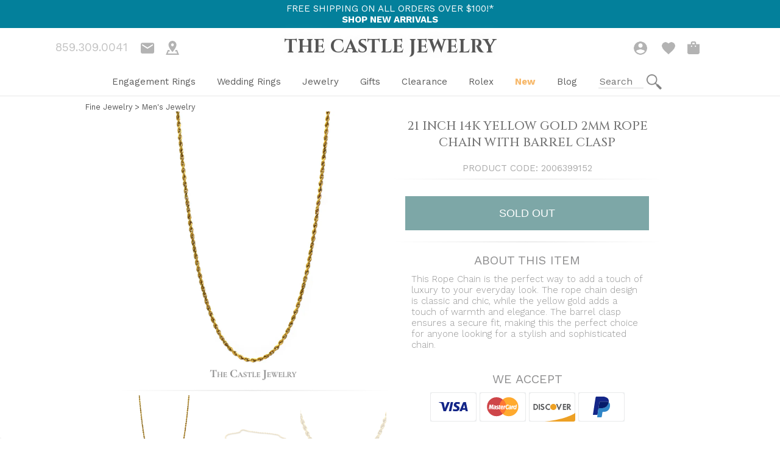

--- FILE ---
content_type: text/html; charset=utf-8
request_url: https://thecastlejewelry.com/products/21-inch-14k-yellow-gold-2mm-rope-chain-with-barrel-clasp
body_size: 26231
content:
<!doctype html>
<html lang="en">
  <head>
    <script src="https://code.jquery.com/jquery-3.6.4.min.js" integrity="sha256-oP6HI9z1XaZNBrJURtCoUT5SUnxFr8s3BzRl+cbzUq8=" crossorigin="anonymous" async="async"></script>
<script src="https://www.paypal.com/sdk/js?client-id=Ae5CeRvmtAy9x6q2I25jYMbN4mjgAMI-ewdIS74MDgAGceBumATGdjjVkhBFuAudnUvZd7f4aR_QVvbD&components=messages" data-namespace="paypal2" defer="defer"></script>

<!-- Google tag (gtag.js) -->
<script async="async" src="https://www.googletagmanager.com/gtag/js?id=G-LL1SLZJ222"></script>
<script>
  window.dataLayer = window.dataLayer || [];
  function gtag() {
    dataLayer.push(arguments);
  }
  gtag('js', new Date());

  gtag('config', 'G-LL1SLZJ222');
</script>
<!-- Google Tag Manager (noscript) -->
<noscript><iframe src="https://www.googletagmanager.com/ns.html?id=GTM-K2ZV4Q"
height="0" width="0" style="display:none;visibility:hidden"></iframe></noscript>
<!-- End Google Tag Manager (noscript) -->

    
<meta name="apple-mobile-web-app-capable" content="yes" />     
<meta charset="utf-8">
<meta http-equiv="X-UA-Compatible" content="IE=edge">
<meta name="viewport" content="width=device-width,initial-scale=1">
<meta name="theme-color" content="">
  <link rel="canonical" href="https://thecastlejewelry.com/products/21-inch-14k-yellow-gold-2mm-rope-chain-with-barrel-clasp"><title>21 Inch 14k Yellow Gold 2mm Rope Chain with Barrel Clasp
&ndash; The Castle Jewelry</title><meta name="description" content="This Rope Chain is the perfect way to add a touch of luxury to your everyday look. The rope chain design is classic and chic, while the yellow gold adds a touch of warmth and elegance. The barrel clasp ensures a secure fit, making this the perfect choice for anyone looking for a stylish and sophisticated chain.">









<meta property="og:site_name" content="The Castle Jewelry">
<meta property="og:url" content="https://thecastlejewelry.com/products/21-inch-14k-yellow-gold-2mm-rope-chain-with-barrel-clasp">
<meta property="og:title" content="21 Inch 14k Yellow Gold 2mm Rope Chain with Barrel Clasp">
<meta property="og:type" content="product">
<meta property="og:description" content="This Rope Chain is the perfect way to add a touch of luxury to your everyday look. The rope chain design is classic and chic, while the yellow gold adds a touch of warmth and elegance. The barrel clasp ensures a secure fit, making this the perfect choice for anyone looking for a stylish and sophisticated chain."><meta property="product:availability" content="oos">
  <meta property="product:price:amount" content="1,395.00">
  <meta property="product:price:currency" content="USD"><meta property="og:image" content="http://thecastlejewelry.com/cdn/shop/products/2006399152.jpg?v=1671037296">
      <meta property="og:image:secure_url" content="https://thecastlejewelry.com/cdn/shop/products/2006399152.jpg?v=1671037296">
      <meta property="og:image:width" content="1000">
      <meta property="og:image:height" content="1000">
      <meta property="og:image:alt" content="21 Inch 14k Yellow Gold 2mm Rope Chain with Barrel Clasp"><meta property="og:image" content="http://thecastlejewelry.com/cdn/shop/products/2006399152clasp.jpg?v=1671037297">
      <meta property="og:image:secure_url" content="https://thecastlejewelry.com/cdn/shop/products/2006399152clasp.jpg?v=1671037297">
      <meta property="og:image:width" content="1000">
      <meta property="og:image:height" content="1000">
      <meta property="og:image:alt" content="21 Inch 14k Yellow Gold 2mm Rope Chain with Barrel Clasp"><meta property="og:image" content="http://thecastlejewelry.com/cdn/shop/products/2006399152close.jpg?v=1671037297">
      <meta property="og:image:secure_url" content="https://thecastlejewelry.com/cdn/shop/products/2006399152close.jpg?v=1671037297">
      <meta property="og:image:width" content="1000">
      <meta property="og:image:height" content="1000">
      <meta property="og:image:alt" content="21 Inch 14k Yellow Gold 2mm Rope Chain with Barrel Clasp">

<meta name="twitter:site" content="@">
<meta name="twitter:card" content="summary_large_image">
<meta name="twitter:title" content="21 Inch 14k Yellow Gold 2mm Rope Chain with Barrel Clasp">
<meta name="twitter:description" content="This Rope Chain is the perfect way to add a touch of luxury to your everyday look. The rope chain design is classic and chic, while the yellow gold adds a touch of warmth and elegance. The barrel clasp ensures a secure fit, making this the perfect choice for anyone looking for a stylish and sophisticated chain.">

        
    <script>window.performance && window.performance.mark && window.performance.mark('shopify.content_for_header.start');</script><meta name="google-site-verification" content="YLVdb4EKbmv6tRU2zHWbyU8N38JjGaRNZ-r-OyKlOMw">
<meta name="facebook-domain-verification" content="17bsjigw6wc9zw3z9tn5c0ywhcs676">
<meta id="shopify-digital-wallet" name="shopify-digital-wallet" content="/24088969280/digital_wallets/dialog">
<meta name="shopify-checkout-api-token" content="c0b85f55ffd93eccaa36c064b495159c">
<meta id="in-context-paypal-metadata" data-shop-id="24088969280" data-venmo-supported="true" data-environment="production" data-locale="en_US" data-paypal-v4="true" data-currency="USD">
<link rel="alternate" type="application/json+oembed" href="https://thecastlejewelry.com/products/21-inch-14k-yellow-gold-2mm-rope-chain-with-barrel-clasp.oembed">
<script async="async" src="/checkouts/internal/preloads.js?locale=en-US"></script>
<script id="shopify-features" type="application/json">{"accessToken":"c0b85f55ffd93eccaa36c064b495159c","betas":["rich-media-storefront-analytics"],"domain":"thecastlejewelry.com","predictiveSearch":true,"shopId":24088969280,"locale":"en"}</script>
<script>var Shopify = Shopify || {};
Shopify.shop = "thecastlejewelry.myshopify.com";
Shopify.locale = "en";
Shopify.currency = {"active":"USD","rate":"1.0"};
Shopify.country = "US";
Shopify.theme = {"name":"Showcase 1.4.2 - Combo Deal Replacement","id":136292827366,"schema_name":"Skeleton theme","schema_version":"1.0.0","theme_store_id":null,"role":"main"};
Shopify.theme.handle = "null";
Shopify.theme.style = {"id":null,"handle":null};
Shopify.cdnHost = "thecastlejewelry.com/cdn";
Shopify.routes = Shopify.routes || {};
Shopify.routes.root = "/";</script>
<script type="module">!function(o){(o.Shopify=o.Shopify||{}).modules=!0}(window);</script>
<script>!function(o){function n(){var o=[];function n(){o.push(Array.prototype.slice.apply(arguments))}return n.q=o,n}var t=o.Shopify=o.Shopify||{};t.loadFeatures=n(),t.autoloadFeatures=n()}(window);</script>
<script id="shop-js-analytics" type="application/json">{"pageType":"product"}</script>
<script defer="defer" async type="module" src="//thecastlejewelry.com/cdn/shopifycloud/shop-js/modules/v2/client.init-shop-cart-sync_C5BV16lS.en.esm.js"></script>
<script defer="defer" async type="module" src="//thecastlejewelry.com/cdn/shopifycloud/shop-js/modules/v2/chunk.common_CygWptCX.esm.js"></script>
<script type="module">
  await import("//thecastlejewelry.com/cdn/shopifycloud/shop-js/modules/v2/client.init-shop-cart-sync_C5BV16lS.en.esm.js");
await import("//thecastlejewelry.com/cdn/shopifycloud/shop-js/modules/v2/chunk.common_CygWptCX.esm.js");

  window.Shopify.SignInWithShop?.initShopCartSync?.({"fedCMEnabled":true,"windoidEnabled":true});

</script>
<script>(function() {
  var isLoaded = false;
  function asyncLoad() {
    if (isLoaded) return;
    isLoaded = true;
    var urls = ["https:\/\/d174f84q5mcorf.cloudfront.net\/v2\/src7CzOMMYa7mYXw2Ub4Eg\/zaius-shopify.js?shop=thecastlejewelry.myshopify.com","https:\/\/cookie-bar.salessquad.co.uk\/scripts\/fcb_09c9b4abfbb30107ccebfa1a7af96d5c.js?shop=thecastlejewelry.myshopify.com","https:\/\/customer-first-focus.b-cdn.net\/cffPCLoader_min.js?shop=thecastlejewelry.myshopify.com","https:\/\/searchanise-ef84.kxcdn.com\/widgets\/shopify\/init.js?a=1v3V3m7I1Q\u0026shop=thecastlejewelry.myshopify.com"];
    for (var i = 0; i < urls.length; i++) {
      var s = document.createElement('script');
      s.type = 'text/javascript';
      s.async = true;
      s.src = urls[i];
      var x = document.getElementsByTagName('script')[0];
      x.parentNode.insertBefore(s, x);
    }
  };
  if(window.attachEvent) {
    window.attachEvent('onload', asyncLoad);
  } else {
    window.addEventListener('load', asyncLoad, false);
  }
})();</script>
<script id="__st">var __st={"a":24088969280,"offset":-18000,"reqid":"e3d0ac5e-651e-44ac-bbf9-89ce3091f88a-1768786155","pageurl":"thecastlejewelry.com\/products\/21-inch-14k-yellow-gold-2mm-rope-chain-with-barrel-clasp","u":"7c5c92ef4da8","p":"product","rtyp":"product","rid":8085558264038};</script>
<script>window.ShopifyPaypalV4VisibilityTracking = true;</script>
<script id="captcha-bootstrap">!function(){'use strict';const t='contact',e='account',n='new_comment',o=[[t,t],['blogs',n],['comments',n],[t,'customer']],c=[[e,'customer_login'],[e,'guest_login'],[e,'recover_customer_password'],[e,'create_customer']],r=t=>t.map((([t,e])=>`form[action*='/${t}']:not([data-nocaptcha='true']) input[name='form_type'][value='${e}']`)).join(','),a=t=>()=>t?[...document.querySelectorAll(t)].map((t=>t.form)):[];function s(){const t=[...o],e=r(t);return a(e)}const i='password',u='form_key',d=['recaptcha-v3-token','g-recaptcha-response','h-captcha-response',i],f=()=>{try{return window.sessionStorage}catch{return}},m='__shopify_v',_=t=>t.elements[u];function p(t,e,n=!1){try{const o=window.sessionStorage,c=JSON.parse(o.getItem(e)),{data:r}=function(t){const{data:e,action:n}=t;return t[m]||n?{data:e,action:n}:{data:t,action:n}}(c);for(const[e,n]of Object.entries(r))t.elements[e]&&(t.elements[e].value=n);n&&o.removeItem(e)}catch(o){console.error('form repopulation failed',{error:o})}}const l='form_type',E='cptcha';function T(t){t.dataset[E]=!0}const w=window,h=w.document,L='Shopify',v='ce_forms',y='captcha';let A=!1;((t,e)=>{const n=(g='f06e6c50-85a8-45c8-87d0-21a2b65856fe',I='https://cdn.shopify.com/shopifycloud/storefront-forms-hcaptcha/ce_storefront_forms_captcha_hcaptcha.v1.5.2.iife.js',D={infoText:'Protected by hCaptcha',privacyText:'Privacy',termsText:'Terms'},(t,e,n)=>{const o=w[L][v],c=o.bindForm;if(c)return c(t,g,e,D).then(n);var r;o.q.push([[t,g,e,D],n]),r=I,A||(h.body.append(Object.assign(h.createElement('script'),{id:'captcha-provider',async:!0,src:r})),A=!0)});var g,I,D;w[L]=w[L]||{},w[L][v]=w[L][v]||{},w[L][v].q=[],w[L][y]=w[L][y]||{},w[L][y].protect=function(t,e){n(t,void 0,e),T(t)},Object.freeze(w[L][y]),function(t,e,n,w,h,L){const[v,y,A,g]=function(t,e,n){const i=e?o:[],u=t?c:[],d=[...i,...u],f=r(d),m=r(i),_=r(d.filter((([t,e])=>n.includes(e))));return[a(f),a(m),a(_),s()]}(w,h,L),I=t=>{const e=t.target;return e instanceof HTMLFormElement?e:e&&e.form},D=t=>v().includes(t);t.addEventListener('submit',(t=>{const e=I(t);if(!e)return;const n=D(e)&&!e.dataset.hcaptchaBound&&!e.dataset.recaptchaBound,o=_(e),c=g().includes(e)&&(!o||!o.value);(n||c)&&t.preventDefault(),c&&!n&&(function(t){try{if(!f())return;!function(t){const e=f();if(!e)return;const n=_(t);if(!n)return;const o=n.value;o&&e.removeItem(o)}(t);const e=Array.from(Array(32),(()=>Math.random().toString(36)[2])).join('');!function(t,e){_(t)||t.append(Object.assign(document.createElement('input'),{type:'hidden',name:u})),t.elements[u].value=e}(t,e),function(t,e){const n=f();if(!n)return;const o=[...t.querySelectorAll(`input[type='${i}']`)].map((({name:t})=>t)),c=[...d,...o],r={};for(const[a,s]of new FormData(t).entries())c.includes(a)||(r[a]=s);n.setItem(e,JSON.stringify({[m]:1,action:t.action,data:r}))}(t,e)}catch(e){console.error('failed to persist form',e)}}(e),e.submit())}));const S=(t,e)=>{t&&!t.dataset[E]&&(n(t,e.some((e=>e===t))),T(t))};for(const o of['focusin','change'])t.addEventListener(o,(t=>{const e=I(t);D(e)&&S(e,y())}));const B=e.get('form_key'),M=e.get(l),P=B&&M;t.addEventListener('DOMContentLoaded',(()=>{const t=y();if(P)for(const e of t)e.elements[l].value===M&&p(e,B);[...new Set([...A(),...v().filter((t=>'true'===t.dataset.shopifyCaptcha))])].forEach((e=>S(e,t)))}))}(h,new URLSearchParams(w.location.search),n,t,e,['guest_login'])})(!0,!0)}();</script>
<script integrity="sha256-4kQ18oKyAcykRKYeNunJcIwy7WH5gtpwJnB7kiuLZ1E=" data-source-attribution="shopify.loadfeatures" defer="defer" src="//thecastlejewelry.com/cdn/shopifycloud/storefront/assets/storefront/load_feature-a0a9edcb.js" crossorigin="anonymous"></script>
<script data-source-attribution="shopify.dynamic_checkout.dynamic.init">var Shopify=Shopify||{};Shopify.PaymentButton=Shopify.PaymentButton||{isStorefrontPortableWallets:!0,init:function(){window.Shopify.PaymentButton.init=function(){};var t=document.createElement("script");t.src="https://thecastlejewelry.com/cdn/shopifycloud/portable-wallets/latest/portable-wallets.en.js",t.type="module",document.head.appendChild(t)}};
</script>
<script data-source-attribution="shopify.dynamic_checkout.buyer_consent">
  function portableWalletsHideBuyerConsent(e){var t=document.getElementById("shopify-buyer-consent"),n=document.getElementById("shopify-subscription-policy-button");t&&n&&(t.classList.add("hidden"),t.setAttribute("aria-hidden","true"),n.removeEventListener("click",e))}function portableWalletsShowBuyerConsent(e){var t=document.getElementById("shopify-buyer-consent"),n=document.getElementById("shopify-subscription-policy-button");t&&n&&(t.classList.remove("hidden"),t.removeAttribute("aria-hidden"),n.addEventListener("click",e))}window.Shopify?.PaymentButton&&(window.Shopify.PaymentButton.hideBuyerConsent=portableWalletsHideBuyerConsent,window.Shopify.PaymentButton.showBuyerConsent=portableWalletsShowBuyerConsent);
</script>
<script data-source-attribution="shopify.dynamic_checkout.cart.bootstrap">document.addEventListener("DOMContentLoaded",(function(){function t(){return document.querySelector("shopify-accelerated-checkout-cart, shopify-accelerated-checkout")}if(t())Shopify.PaymentButton.init();else{new MutationObserver((function(e,n){t()&&(Shopify.PaymentButton.init(),n.disconnect())})).observe(document.body,{childList:!0,subtree:!0})}}));
</script>
<link id="shopify-accelerated-checkout-styles" rel="stylesheet" media="screen" href="https://thecastlejewelry.com/cdn/shopifycloud/portable-wallets/latest/accelerated-checkout-backwards-compat.css" crossorigin="anonymous">
<style id="shopify-accelerated-checkout-cart">
        #shopify-buyer-consent {
  margin-top: 1em;
  display: inline-block;
  width: 100%;
}

#shopify-buyer-consent.hidden {
  display: none;
}

#shopify-subscription-policy-button {
  background: none;
  border: none;
  padding: 0;
  text-decoration: underline;
  font-size: inherit;
  cursor: pointer;
}

#shopify-subscription-policy-button::before {
  box-shadow: none;
}

      </style>

<script>window.performance && window.performance.mark && window.performance.mark('shopify.content_for_header.end');</script>
    <link rel="shortcut icon" href="//thecastlejewelry.com/cdn/shop/t/17/assets/favicon.png?v=74838594295558005231668618601" type="image/png"/>
    



<script type="text/javascript">
window.dataLayer = window.dataLayer || [];

window.appStart = function(){
  window.productPageHandle = function(){

    var productName = "21 Inch 14k Yellow Gold 2mm Rope Chain with Barrel Clasp";
    var productId = "8085558264038";
    var productPrice = "1,395.00";
    var productBrand = "The Castle Jewelry";
    var productCollection = "Anniversary Gifts";
    var productType = "Necklace";
    var productSku = "2006399152";
    var productVariantId = "43581544661222";
    var productVariantTitle = "Default Title";

    window.dataLayer.push({
      event: "analyzify_productDetail",
      productId: productId,
      productName: productName,
      productPrice: productPrice,
      productBrand: productBrand,
      productCategory: productCollection,
      productType: productType,
      productSku: productSku,
      productVariantId: productVariantId,
      productVariantTitle: productVariantTitle,
      currency: "USD",
    });
  };

  window.allPageHandle = function(){
    window.dataLayer.push({
      event: "ga4kit_info",
      contentGroup: "product",
      
        userType: "visitor",
      
    });
  };
  allPageHandle();
      
  
    productPageHandle();
  

}
appStart();
</script>
    <link rel="preconnect" href="https://fonts.googleapis.com">
<link rel="preconnect" href="https://fonts.gstatic.com" crossorigin>
<link href="https://fonts.googleapis.com/css2?family=Cinzel:wght@400;500;600;700;800;900&family=Playfair+Display:ital,wght@0,400;0,500;0,600;0,700;0,800;0,900;1,400;1,500;1,600;1,700;1,800;1,900&family=Roboto+Condensed:ital,wght@0,300;0,400;0,700;1,300;1,400;1,700&family=Work+Sans:ital,wght@0,100;0,200;0,300;0,400;0,500;0,600;0,700;0,800;0,900;1,100;1,200;1,300;1,400;1,500;1,600;1,700;1,800;1,900&display=swap" rel="stylesheet">
  
  <link href="https://monorail-edge.shopifysvc.com" rel="dns-prefetch">
<script>(function(){if ("sendBeacon" in navigator && "performance" in window) {try {var session_token_from_headers = performance.getEntriesByType('navigation')[0].serverTiming.find(x => x.name == '_s').description;} catch {var session_token_from_headers = undefined;}var session_cookie_matches = document.cookie.match(/_shopify_s=([^;]*)/);var session_token_from_cookie = session_cookie_matches && session_cookie_matches.length === 2 ? session_cookie_matches[1] : "";var session_token = session_token_from_headers || session_token_from_cookie || "";function handle_abandonment_event(e) {var entries = performance.getEntries().filter(function(entry) {return /monorail-edge.shopifysvc.com/.test(entry.name);});if (!window.abandonment_tracked && entries.length === 0) {window.abandonment_tracked = true;var currentMs = Date.now();var navigation_start = performance.timing.navigationStart;var payload = {shop_id: 24088969280,url: window.location.href,navigation_start,duration: currentMs - navigation_start,session_token,page_type: "product"};window.navigator.sendBeacon("https://monorail-edge.shopifysvc.com/v1/produce", JSON.stringify({schema_id: "online_store_buyer_site_abandonment/1.1",payload: payload,metadata: {event_created_at_ms: currentMs,event_sent_at_ms: currentMs}}));}}window.addEventListener('pagehide', handle_abandonment_event);}}());</script>
<script id="web-pixels-manager-setup">(function e(e,d,r,n,o){if(void 0===o&&(o={}),!Boolean(null===(a=null===(i=window.Shopify)||void 0===i?void 0:i.analytics)||void 0===a?void 0:a.replayQueue)){var i,a;window.Shopify=window.Shopify||{};var t=window.Shopify;t.analytics=t.analytics||{};var s=t.analytics;s.replayQueue=[],s.publish=function(e,d,r){return s.replayQueue.push([e,d,r]),!0};try{self.performance.mark("wpm:start")}catch(e){}var l=function(){var e={modern:/Edge?\/(1{2}[4-9]|1[2-9]\d|[2-9]\d{2}|\d{4,})\.\d+(\.\d+|)|Firefox\/(1{2}[4-9]|1[2-9]\d|[2-9]\d{2}|\d{4,})\.\d+(\.\d+|)|Chrom(ium|e)\/(9{2}|\d{3,})\.\d+(\.\d+|)|(Maci|X1{2}).+ Version\/(15\.\d+|(1[6-9]|[2-9]\d|\d{3,})\.\d+)([,.]\d+|)( \(\w+\)|)( Mobile\/\w+|) Safari\/|Chrome.+OPR\/(9{2}|\d{3,})\.\d+\.\d+|(CPU[ +]OS|iPhone[ +]OS|CPU[ +]iPhone|CPU IPhone OS|CPU iPad OS)[ +]+(15[._]\d+|(1[6-9]|[2-9]\d|\d{3,})[._]\d+)([._]\d+|)|Android:?[ /-](13[3-9]|1[4-9]\d|[2-9]\d{2}|\d{4,})(\.\d+|)(\.\d+|)|Android.+Firefox\/(13[5-9]|1[4-9]\d|[2-9]\d{2}|\d{4,})\.\d+(\.\d+|)|Android.+Chrom(ium|e)\/(13[3-9]|1[4-9]\d|[2-9]\d{2}|\d{4,})\.\d+(\.\d+|)|SamsungBrowser\/([2-9]\d|\d{3,})\.\d+/,legacy:/Edge?\/(1[6-9]|[2-9]\d|\d{3,})\.\d+(\.\d+|)|Firefox\/(5[4-9]|[6-9]\d|\d{3,})\.\d+(\.\d+|)|Chrom(ium|e)\/(5[1-9]|[6-9]\d|\d{3,})\.\d+(\.\d+|)([\d.]+$|.*Safari\/(?![\d.]+ Edge\/[\d.]+$))|(Maci|X1{2}).+ Version\/(10\.\d+|(1[1-9]|[2-9]\d|\d{3,})\.\d+)([,.]\d+|)( \(\w+\)|)( Mobile\/\w+|) Safari\/|Chrome.+OPR\/(3[89]|[4-9]\d|\d{3,})\.\d+\.\d+|(CPU[ +]OS|iPhone[ +]OS|CPU[ +]iPhone|CPU IPhone OS|CPU iPad OS)[ +]+(10[._]\d+|(1[1-9]|[2-9]\d|\d{3,})[._]\d+)([._]\d+|)|Android:?[ /-](13[3-9]|1[4-9]\d|[2-9]\d{2}|\d{4,})(\.\d+|)(\.\d+|)|Mobile Safari.+OPR\/([89]\d|\d{3,})\.\d+\.\d+|Android.+Firefox\/(13[5-9]|1[4-9]\d|[2-9]\d{2}|\d{4,})\.\d+(\.\d+|)|Android.+Chrom(ium|e)\/(13[3-9]|1[4-9]\d|[2-9]\d{2}|\d{4,})\.\d+(\.\d+|)|Android.+(UC? ?Browser|UCWEB|U3)[ /]?(15\.([5-9]|\d{2,})|(1[6-9]|[2-9]\d|\d{3,})\.\d+)\.\d+|SamsungBrowser\/(5\.\d+|([6-9]|\d{2,})\.\d+)|Android.+MQ{2}Browser\/(14(\.(9|\d{2,})|)|(1[5-9]|[2-9]\d|\d{3,})(\.\d+|))(\.\d+|)|K[Aa][Ii]OS\/(3\.\d+|([4-9]|\d{2,})\.\d+)(\.\d+|)/},d=e.modern,r=e.legacy,n=navigator.userAgent;return n.match(d)?"modern":n.match(r)?"legacy":"unknown"}(),u="modern"===l?"modern":"legacy",c=(null!=n?n:{modern:"",legacy:""})[u],f=function(e){return[e.baseUrl,"/wpm","/b",e.hashVersion,"modern"===e.buildTarget?"m":"l",".js"].join("")}({baseUrl:d,hashVersion:r,buildTarget:u}),m=function(e){var d=e.version,r=e.bundleTarget,n=e.surface,o=e.pageUrl,i=e.monorailEndpoint;return{emit:function(e){var a=e.status,t=e.errorMsg,s=(new Date).getTime(),l=JSON.stringify({metadata:{event_sent_at_ms:s},events:[{schema_id:"web_pixels_manager_load/3.1",payload:{version:d,bundle_target:r,page_url:o,status:a,surface:n,error_msg:t},metadata:{event_created_at_ms:s}}]});if(!i)return console&&console.warn&&console.warn("[Web Pixels Manager] No Monorail endpoint provided, skipping logging."),!1;try{return self.navigator.sendBeacon.bind(self.navigator)(i,l)}catch(e){}var u=new XMLHttpRequest;try{return u.open("POST",i,!0),u.setRequestHeader("Content-Type","text/plain"),u.send(l),!0}catch(e){return console&&console.warn&&console.warn("[Web Pixels Manager] Got an unhandled error while logging to Monorail."),!1}}}}({version:r,bundleTarget:l,surface:e.surface,pageUrl:self.location.href,monorailEndpoint:e.monorailEndpoint});try{o.browserTarget=l,function(e){var d=e.src,r=e.async,n=void 0===r||r,o=e.onload,i=e.onerror,a=e.sri,t=e.scriptDataAttributes,s=void 0===t?{}:t,l=document.createElement("script"),u=document.querySelector("head"),c=document.querySelector("body");if(l.async=n,l.src=d,a&&(l.integrity=a,l.crossOrigin="anonymous"),s)for(var f in s)if(Object.prototype.hasOwnProperty.call(s,f))try{l.dataset[f]=s[f]}catch(e){}if(o&&l.addEventListener("load",o),i&&l.addEventListener("error",i),u)u.appendChild(l);else{if(!c)throw new Error("Did not find a head or body element to append the script");c.appendChild(l)}}({src:f,async:!0,onload:function(){if(!function(){var e,d;return Boolean(null===(d=null===(e=window.Shopify)||void 0===e?void 0:e.analytics)||void 0===d?void 0:d.initialized)}()){var d=window.webPixelsManager.init(e)||void 0;if(d){var r=window.Shopify.analytics;r.replayQueue.forEach((function(e){var r=e[0],n=e[1],o=e[2];d.publishCustomEvent(r,n,o)})),r.replayQueue=[],r.publish=d.publishCustomEvent,r.visitor=d.visitor,r.initialized=!0}}},onerror:function(){return m.emit({status:"failed",errorMsg:"".concat(f," has failed to load")})},sri:function(e){var d=/^sha384-[A-Za-z0-9+/=]+$/;return"string"==typeof e&&d.test(e)}(c)?c:"",scriptDataAttributes:o}),m.emit({status:"loading"})}catch(e){m.emit({status:"failed",errorMsg:(null==e?void 0:e.message)||"Unknown error"})}}})({shopId: 24088969280,storefrontBaseUrl: "https://thecastlejewelry.com",extensionsBaseUrl: "https://extensions.shopifycdn.com/cdn/shopifycloud/web-pixels-manager",monorailEndpoint: "https://monorail-edge.shopifysvc.com/unstable/produce_batch",surface: "storefront-renderer",enabledBetaFlags: ["2dca8a86"],webPixelsConfigList: [{"id":"447381734","configuration":"{\"config\":\"{\\\"google_tag_ids\\\":[\\\"G-LL1SLZJ222\\\",\\\"AW-1032938273\\\",\\\"GT-PHRZ8BM\\\"],\\\"target_country\\\":\\\"US\\\",\\\"gtag_events\\\":[{\\\"type\\\":\\\"begin_checkout\\\",\\\"action_label\\\":[\\\"G-LL1SLZJ222\\\",\\\"AW-1032938273\\\/Gm_SCMr72K8BEKHGxewD\\\"]},{\\\"type\\\":\\\"search\\\",\\\"action_label\\\":[\\\"G-LL1SLZJ222\\\",\\\"AW-1032938273\\\/LwykCM372K8BEKHGxewD\\\"]},{\\\"type\\\":\\\"view_item\\\",\\\"action_label\\\":[\\\"G-LL1SLZJ222\\\",\\\"AW-1032938273\\\/T6gBCMT72K8BEKHGxewD\\\",\\\"MC-FPVVSQFVD1\\\"]},{\\\"type\\\":\\\"purchase\\\",\\\"action_label\\\":[\\\"G-LL1SLZJ222\\\",\\\"AW-1032938273\\\/V91oCMH72K8BEKHGxewD\\\",\\\"MC-FPVVSQFVD1\\\"]},{\\\"type\\\":\\\"page_view\\\",\\\"action_label\\\":[\\\"G-LL1SLZJ222\\\",\\\"AW-1032938273\\\/4KDgCL772K8BEKHGxewD\\\",\\\"MC-FPVVSQFVD1\\\"]},{\\\"type\\\":\\\"add_payment_info\\\",\\\"action_label\\\":[\\\"G-LL1SLZJ222\\\",\\\"AW-1032938273\\\/a78KCND72K8BEKHGxewD\\\"]},{\\\"type\\\":\\\"add_to_cart\\\",\\\"action_label\\\":[\\\"G-LL1SLZJ222\\\",\\\"AW-1032938273\\\/ZMxjCMf72K8BEKHGxewD\\\"]}],\\\"enable_monitoring_mode\\\":false}\"}","eventPayloadVersion":"v1","runtimeContext":"OPEN","scriptVersion":"b2a88bafab3e21179ed38636efcd8a93","type":"APP","apiClientId":1780363,"privacyPurposes":[],"dataSharingAdjustments":{"protectedCustomerApprovalScopes":["read_customer_address","read_customer_email","read_customer_name","read_customer_personal_data","read_customer_phone"]}},{"id":"385712358","configuration":"{\"pixelCode\":\"CE91J03C77UE5MMFAPS0\"}","eventPayloadVersion":"v1","runtimeContext":"STRICT","scriptVersion":"22e92c2ad45662f435e4801458fb78cc","type":"APP","apiClientId":4383523,"privacyPurposes":["ANALYTICS","MARKETING","SALE_OF_DATA"],"dataSharingAdjustments":{"protectedCustomerApprovalScopes":["read_customer_address","read_customer_email","read_customer_name","read_customer_personal_data","read_customer_phone"]}},{"id":"208339174","configuration":"{\"pixel_id\":\"1830611350499132\",\"pixel_type\":\"facebook_pixel\",\"metaapp_system_user_token\":\"-\"}","eventPayloadVersion":"v1","runtimeContext":"OPEN","scriptVersion":"ca16bc87fe92b6042fbaa3acc2fbdaa6","type":"APP","apiClientId":2329312,"privacyPurposes":["ANALYTICS","MARKETING","SALE_OF_DATA"],"dataSharingAdjustments":{"protectedCustomerApprovalScopes":["read_customer_address","read_customer_email","read_customer_name","read_customer_personal_data","read_customer_phone"]}},{"id":"66715878","configuration":"{\"tagID\":\"2614073865460\"}","eventPayloadVersion":"v1","runtimeContext":"STRICT","scriptVersion":"18031546ee651571ed29edbe71a3550b","type":"APP","apiClientId":3009811,"privacyPurposes":["ANALYTICS","MARKETING","SALE_OF_DATA"],"dataSharingAdjustments":{"protectedCustomerApprovalScopes":["read_customer_address","read_customer_email","read_customer_name","read_customer_personal_data","read_customer_phone"]}},{"id":"49938662","configuration":"{\"apiKey\":\"1v3V3m7I1Q\", \"host\":\"searchserverapi.com\"}","eventPayloadVersion":"v1","runtimeContext":"STRICT","scriptVersion":"5559ea45e47b67d15b30b79e7c6719da","type":"APP","apiClientId":578825,"privacyPurposes":["ANALYTICS"],"dataSharingAdjustments":{"protectedCustomerApprovalScopes":["read_customer_personal_data"]}},{"id":"56754406","eventPayloadVersion":"v1","runtimeContext":"LAX","scriptVersion":"1","type":"CUSTOM","privacyPurposes":["MARKETING"],"name":"Meta pixel (migrated)"},{"id":"shopify-app-pixel","configuration":"{}","eventPayloadVersion":"v1","runtimeContext":"STRICT","scriptVersion":"0450","apiClientId":"shopify-pixel","type":"APP","privacyPurposes":["ANALYTICS","MARKETING"]},{"id":"shopify-custom-pixel","eventPayloadVersion":"v1","runtimeContext":"LAX","scriptVersion":"0450","apiClientId":"shopify-pixel","type":"CUSTOM","privacyPurposes":["ANALYTICS","MARKETING"]}],isMerchantRequest: false,initData: {"shop":{"name":"The Castle Jewelry","paymentSettings":{"currencyCode":"USD"},"myshopifyDomain":"thecastlejewelry.myshopify.com","countryCode":"US","storefrontUrl":"https:\/\/thecastlejewelry.com"},"customer":null,"cart":null,"checkout":null,"productVariants":[{"price":{"amount":1395.0,"currencyCode":"USD"},"product":{"title":"21 Inch 14k Yellow Gold 2mm Rope Chain with Barrel Clasp","vendor":"The Castle Jewelry","id":"8085558264038","untranslatedTitle":"21 Inch 14k Yellow Gold 2mm Rope Chain with Barrel Clasp","url":"\/products\/21-inch-14k-yellow-gold-2mm-rope-chain-with-barrel-clasp","type":"Necklace"},"id":"43581544661222","image":{"src":"\/\/thecastlejewelry.com\/cdn\/shop\/products\/2006399152.jpg?v=1671037296"},"sku":"2006399152","title":"Default Title","untranslatedTitle":"Default Title"}],"purchasingCompany":null},},"https://thecastlejewelry.com/cdn","fcfee988w5aeb613cpc8e4bc33m6693e112",{"modern":"","legacy":""},{"shopId":"24088969280","storefrontBaseUrl":"https:\/\/thecastlejewelry.com","extensionBaseUrl":"https:\/\/extensions.shopifycdn.com\/cdn\/shopifycloud\/web-pixels-manager","surface":"storefront-renderer","enabledBetaFlags":"[\"2dca8a86\"]","isMerchantRequest":"false","hashVersion":"fcfee988w5aeb613cpc8e4bc33m6693e112","publish":"custom","events":"[[\"page_viewed\",{}],[\"product_viewed\",{\"productVariant\":{\"price\":{\"amount\":1395.0,\"currencyCode\":\"USD\"},\"product\":{\"title\":\"21 Inch 14k Yellow Gold 2mm Rope Chain with Barrel Clasp\",\"vendor\":\"The Castle Jewelry\",\"id\":\"8085558264038\",\"untranslatedTitle\":\"21 Inch 14k Yellow Gold 2mm Rope Chain with Barrel Clasp\",\"url\":\"\/products\/21-inch-14k-yellow-gold-2mm-rope-chain-with-barrel-clasp\",\"type\":\"Necklace\"},\"id\":\"43581544661222\",\"image\":{\"src\":\"\/\/thecastlejewelry.com\/cdn\/shop\/products\/2006399152.jpg?v=1671037296\"},\"sku\":\"2006399152\",\"title\":\"Default Title\",\"untranslatedTitle\":\"Default Title\"}}]]"});</script><script>
  window.ShopifyAnalytics = window.ShopifyAnalytics || {};
  window.ShopifyAnalytics.meta = window.ShopifyAnalytics.meta || {};
  window.ShopifyAnalytics.meta.currency = 'USD';
  var meta = {"product":{"id":8085558264038,"gid":"gid:\/\/shopify\/Product\/8085558264038","vendor":"The Castle Jewelry","type":"Necklace","handle":"21-inch-14k-yellow-gold-2mm-rope-chain-with-barrel-clasp","variants":[{"id":43581544661222,"price":139500,"name":"21 Inch 14k Yellow Gold 2mm Rope Chain with Barrel Clasp","public_title":null,"sku":"2006399152"}],"remote":false},"page":{"pageType":"product","resourceType":"product","resourceId":8085558264038,"requestId":"e3d0ac5e-651e-44ac-bbf9-89ce3091f88a-1768786155"}};
  for (var attr in meta) {
    window.ShopifyAnalytics.meta[attr] = meta[attr];
  }
</script>
<script class="analytics">
  (function () {
    var customDocumentWrite = function(content) {
      var jquery = null;

      if (window.jQuery) {
        jquery = window.jQuery;
      } else if (window.Checkout && window.Checkout.$) {
        jquery = window.Checkout.$;
      }

      if (jquery) {
        jquery('body').append(content);
      }
    };

    var hasLoggedConversion = function(token) {
      if (token) {
        return document.cookie.indexOf('loggedConversion=' + token) !== -1;
      }
      return false;
    }

    var setCookieIfConversion = function(token) {
      if (token) {
        var twoMonthsFromNow = new Date(Date.now());
        twoMonthsFromNow.setMonth(twoMonthsFromNow.getMonth() + 2);

        document.cookie = 'loggedConversion=' + token + '; expires=' + twoMonthsFromNow;
      }
    }

    var trekkie = window.ShopifyAnalytics.lib = window.trekkie = window.trekkie || [];
    if (trekkie.integrations) {
      return;
    }
    trekkie.methods = [
      'identify',
      'page',
      'ready',
      'track',
      'trackForm',
      'trackLink'
    ];
    trekkie.factory = function(method) {
      return function() {
        var args = Array.prototype.slice.call(arguments);
        args.unshift(method);
        trekkie.push(args);
        return trekkie;
      };
    };
    for (var i = 0; i < trekkie.methods.length; i++) {
      var key = trekkie.methods[i];
      trekkie[key] = trekkie.factory(key);
    }
    trekkie.load = function(config) {
      trekkie.config = config || {};
      trekkie.config.initialDocumentCookie = document.cookie;
      var first = document.getElementsByTagName('script')[0];
      var script = document.createElement('script');
      script.type = 'text/javascript';
      script.onerror = function(e) {
        var scriptFallback = document.createElement('script');
        scriptFallback.type = 'text/javascript';
        scriptFallback.onerror = function(error) {
                var Monorail = {
      produce: function produce(monorailDomain, schemaId, payload) {
        var currentMs = new Date().getTime();
        var event = {
          schema_id: schemaId,
          payload: payload,
          metadata: {
            event_created_at_ms: currentMs,
            event_sent_at_ms: currentMs
          }
        };
        return Monorail.sendRequest("https://" + monorailDomain + "/v1/produce", JSON.stringify(event));
      },
      sendRequest: function sendRequest(endpointUrl, payload) {
        // Try the sendBeacon API
        if (window && window.navigator && typeof window.navigator.sendBeacon === 'function' && typeof window.Blob === 'function' && !Monorail.isIos12()) {
          var blobData = new window.Blob([payload], {
            type: 'text/plain'
          });

          if (window.navigator.sendBeacon(endpointUrl, blobData)) {
            return true;
          } // sendBeacon was not successful

        } // XHR beacon

        var xhr = new XMLHttpRequest();

        try {
          xhr.open('POST', endpointUrl);
          xhr.setRequestHeader('Content-Type', 'text/plain');
          xhr.send(payload);
        } catch (e) {
          console.log(e);
        }

        return false;
      },
      isIos12: function isIos12() {
        return window.navigator.userAgent.lastIndexOf('iPhone; CPU iPhone OS 12_') !== -1 || window.navigator.userAgent.lastIndexOf('iPad; CPU OS 12_') !== -1;
      }
    };
    Monorail.produce('monorail-edge.shopifysvc.com',
      'trekkie_storefront_load_errors/1.1',
      {shop_id: 24088969280,
      theme_id: 136292827366,
      app_name: "storefront",
      context_url: window.location.href,
      source_url: "//thecastlejewelry.com/cdn/s/trekkie.storefront.cd680fe47e6c39ca5d5df5f0a32d569bc48c0f27.min.js"});

        };
        scriptFallback.async = true;
        scriptFallback.src = '//thecastlejewelry.com/cdn/s/trekkie.storefront.cd680fe47e6c39ca5d5df5f0a32d569bc48c0f27.min.js';
        first.parentNode.insertBefore(scriptFallback, first);
      };
      script.async = true;
      script.src = '//thecastlejewelry.com/cdn/s/trekkie.storefront.cd680fe47e6c39ca5d5df5f0a32d569bc48c0f27.min.js';
      first.parentNode.insertBefore(script, first);
    };
    trekkie.load(
      {"Trekkie":{"appName":"storefront","development":false,"defaultAttributes":{"shopId":24088969280,"isMerchantRequest":null,"themeId":136292827366,"themeCityHash":"15052251977423144035","contentLanguage":"en","currency":"USD","eventMetadataId":"b3c94c35-36cf-4fc7-9fe1-1b5d474188bd"},"isServerSideCookieWritingEnabled":true,"monorailRegion":"shop_domain","enabledBetaFlags":["65f19447"]},"Session Attribution":{},"S2S":{"facebookCapiEnabled":true,"source":"trekkie-storefront-renderer","apiClientId":580111}}
    );

    var loaded = false;
    trekkie.ready(function() {
      if (loaded) return;
      loaded = true;

      window.ShopifyAnalytics.lib = window.trekkie;

      var originalDocumentWrite = document.write;
      document.write = customDocumentWrite;
      try { window.ShopifyAnalytics.merchantGoogleAnalytics.call(this); } catch(error) {};
      document.write = originalDocumentWrite;

      window.ShopifyAnalytics.lib.page(null,{"pageType":"product","resourceType":"product","resourceId":8085558264038,"requestId":"e3d0ac5e-651e-44ac-bbf9-89ce3091f88a-1768786155","shopifyEmitted":true});

      var match = window.location.pathname.match(/checkouts\/(.+)\/(thank_you|post_purchase)/)
      var token = match? match[1]: undefined;
      if (!hasLoggedConversion(token)) {
        setCookieIfConversion(token);
        window.ShopifyAnalytics.lib.track("Viewed Product",{"currency":"USD","variantId":43581544661222,"productId":8085558264038,"productGid":"gid:\/\/shopify\/Product\/8085558264038","name":"21 Inch 14k Yellow Gold 2mm Rope Chain with Barrel Clasp","price":"1395.00","sku":"2006399152","brand":"The Castle Jewelry","variant":null,"category":"Necklace","nonInteraction":true,"remote":false},undefined,undefined,{"shopifyEmitted":true});
      window.ShopifyAnalytics.lib.track("monorail:\/\/trekkie_storefront_viewed_product\/1.1",{"currency":"USD","variantId":43581544661222,"productId":8085558264038,"productGid":"gid:\/\/shopify\/Product\/8085558264038","name":"21 Inch 14k Yellow Gold 2mm Rope Chain with Barrel Clasp","price":"1395.00","sku":"2006399152","brand":"The Castle Jewelry","variant":null,"category":"Necklace","nonInteraction":true,"remote":false,"referer":"https:\/\/thecastlejewelry.com\/products\/21-inch-14k-yellow-gold-2mm-rope-chain-with-barrel-clasp"});
      }
    });


        var eventsListenerScript = document.createElement('script');
        eventsListenerScript.async = true;
        eventsListenerScript.src = "//thecastlejewelry.com/cdn/shopifycloud/storefront/assets/shop_events_listener-3da45d37.js";
        document.getElementsByTagName('head')[0].appendChild(eventsListenerScript);

})();</script>
  <script>
  if (!window.ga || (window.ga && typeof window.ga !== 'function')) {
    window.ga = function ga() {
      (window.ga.q = window.ga.q || []).push(arguments);
      if (window.Shopify && window.Shopify.analytics && typeof window.Shopify.analytics.publish === 'function') {
        window.Shopify.analytics.publish("ga_stub_called", {}, {sendTo: "google_osp_migration"});
      }
      console.error("Shopify's Google Analytics stub called with:", Array.from(arguments), "\nSee https://help.shopify.com/manual/promoting-marketing/pixels/pixel-migration#google for more information.");
    };
    if (window.Shopify && window.Shopify.analytics && typeof window.Shopify.analytics.publish === 'function') {
      window.Shopify.analytics.publish("ga_stub_initialized", {}, {sendTo: "google_osp_migration"});
    }
  }
</script>
<script
  defer
  src="https://thecastlejewelry.com/cdn/shopifycloud/perf-kit/shopify-perf-kit-3.0.4.min.js"
  data-application="storefront-renderer"
  data-shop-id="24088969280"
  data-render-region="gcp-us-central1"
  data-page-type="product"
  data-theme-instance-id="136292827366"
  data-theme-name="Skeleton theme"
  data-theme-version="1.0.0"
  data-monorail-region="shop_domain"
  data-resource-timing-sampling-rate="10"
  data-shs="true"
  data-shs-beacon="true"
  data-shs-export-with-fetch="true"
  data-shs-logs-sample-rate="1"
  data-shs-beacon-endpoint="https://thecastlejewelry.com/api/collect"
></script>
</head>

  <body>
  
  <link href="//thecastlejewelry.com/cdn/shop/t/17/assets/global.css?v=94541241469812180151670518333" rel="stylesheet" type="text/css" media="all" />
    <!-- BEGIN GCR Badge Code -->
<script src="https://apis.google.com/js/platform.js?onload=renderBadge"
  async defer>
</script>

<script>
  window.renderBadge = function() {
    var ratingBadgeContainer = document.createElement("div");
      document.body.appendChild(ratingBadgeContainer);
      window.gapi.load('ratingbadge', function() {
        window.gapi.ratingbadge.render(
          ratingBadgeContainer, {
            // REQUIRED
            "merchant_id": 12194151,
            // OPTIONAL
            "position": "BOTTOM_LEFT"
          });           
     });
  }
</script>
<!-- END GCR Badge Code -->
    <div id="shopify-section-header" class="shopify-section"><link href="//thecastlejewelry.com/cdn/shop/t/17/assets/header.css?v=71186915279335405641668618600" rel="stylesheet" type="text/css" media="all" />
<div class="aBar" style="background-color:#03809b !important; color:#ffffff !important;">
  
  <a href="/collections/new-arrivals">
    
    <div>
      FREE SHIPPING ON ALL ORDERS OVER $100!*<br><b>SHOP NEW ARRIVALS</b>
    </div>
  </a>
</div>
<div class="header"  >
    <div class="headerPattern" >
    <div class="leftHead">
      <a href="tel:8593090041">859.309.0041</a> 
      <a onclick="mobileContact('default');"><img loading="lazy" width="auto" height="auto" src="//thecastlejewelry.com/cdn/shop/t/17/assets/email.webp?v=90056035234212709911668618599" alt="email"></a><a href="/pages/store-locations"><img loading="lazy" width="auto" height="auto" src="//thecastlejewelry.com/cdn/shop/t/17/assets/locations.webp?v=130727372775232565181668618593" alt="store-locations"></a>
    </div>
    <a onClick='openMenu();'><div class="hMenu"><img loading="lazy" width="auto" height="auto" src="//thecastlejewelry.com/cdn/shop/t/17/assets/menu.webp?v=107861271086507570621668618593" alt="menu" ></div></a>
  <div class="middleHead"><a href="/"><div class="logo" >THE CASTLE JEWELRY
    
    </div></a></div>
    <div class="rightHead">
      <a href="/account"><img loading="lazy" width="auto" height="auto" src="//thecastlejewelry.com/cdn/shop/t/17/assets/account.webp?v=75104718753060987641668618596" alt="account"></a> <a href="/apps/iwish"><img loading="lazy" width="auto" height="auto" src="//thecastlejewelry.com/cdn/shop/t/17/assets/wishlist.webp?v=182707194446640413441668618600" alt="wishlist" ></a><a href="/cart"><img loading="lazy" width="auto" height="auto" src="//thecastlejewelry.com/cdn/shop/t/17/assets/bag.webp?v=18299462633818759051668618597" alt="cart"></a>
    </div>
    <a href="/cart"><div class="hMenuBag"><img loading="lazy" width="auto" height="auto" src="//thecastlejewelry.com/cdn/shop/t/17/assets/bag.webp?v=18299462633818759051668618597" alt="cart" ></div></a>
  </div>
</div>
<nav role="navigation" class="navi">
  <ul class="desktop">
    
    
    <li class="navLink" id="engagement-rings">
    <a href="/collections/engagement-rings">Engagement Rings</a>
      <ul class="subNav">
        
        <li >
          
          Shop By Style
          
          
          <ul class="subSubNav">
            <li ><a href="/collections/solitaire-engagement-rings">





























































































































































































































































































































































































  <img loading="lazy" width="auto" height="auto" src='//thecastlejewelry.com/cdn/shop/collections/solitaire-0.webp?v=1658166759&width=250' alt="Solitaire">

































































































Solitaire</a></li>
          </ul>
          
          <ul class="subSubNav">
            <li ><a href="/collections/diamond-halo-engagement-rings">



























































































  <img loading="lazy" width="auto" height="auto" src='//thecastlejewelry.com/cdn/shop/collections/halo.webp?v=1658166840&width=250' alt="Halo">



































































































































































































































































































































































































Halo</a></li>
          </ul>
          
          <ul class="subSubNav">
            <li ><a href="/collections/side-stone-accented-engagement-rings">

















































































































  <img loading="lazy" width="auto" height="auto" src='//thecastlejewelry.com/cdn/shop/collections/accents.webp?v=1658166903&width=250' alt="Side Stones">













































































































































































































































































































































































Side Stones</a></li>
          </ul>
          
          <ul class="subSubNav">
            <li ><a href="/collections/three-stone-diamond-engagement-rings">

















































































































































































































































































































































































































  <img loading="lazy" width="auto" height="auto" src='//thecastlejewelry.com/cdn/shop/collections/threestone.webp?v=1658167050&width=250' alt="Three Stone">













































































Three Stone</a></li>
          </ul>
          
          <ul class="subSubNav">
            <li ><a href="/collections/vintage-engagement-rings">













































































































































































































































































































































































































































  <img loading="lazy" width="auto" height="auto" src='//thecastlejewelry.com/cdn/shop/collections/vintage.webp?v=1658167094&width=250' alt="Vintage">

















































Vintage</a></li>
          </ul>
          
          <ul class="subSubNav">
            <li ><a href="/collections/bridal-ring-sets">











































  <img loading="lazy" width="auto" height="auto" src='//thecastlejewelry.com/cdn/shop/collections/bridal_sets.png?v=1658167178&width=250' alt="Bridal Sets">



















































































































































































































































































































































































































































Bridal Sets</a></li>
          </ul>
          
          
        </li>
        
        <li class="dShape">
          
          Shop By Shape
          
          
          <ul class="subSubNav">
            <li ><a href="/collections/round-diamond-engagement-rings">







































































































































































































































































































































































  <img loading="lazy" width="auto" height="auto" src='//thecastlejewelry.com/cdn/shop/collections/round_gold.webp?v=1658167281&width=250' alt="Round">























































































































Round</a></li>
          </ul>
          
          <ul class="subSubNav">
            <li ><a href="/collections/oval-cut-diamond-engagement-rings">

























































































































































































































































































































  <img loading="lazy" width="auto" height="auto" src='//thecastlejewelry.com/cdn/shop/collections/oval_gold.webp?v=1658167317&width=250' alt="Oval">





































































































































































Oval</a></li>
          </ul>
          
          <ul class="subSubNav">
            <li ><a href="/collections/emerald-cut-diamond-engagement-rings">











































































































  <img loading="lazy" width="auto" height="auto" src='//thecastlejewelry.com/cdn/shop/collections/emerald_gold.webp?v=1658167398&width=250' alt="Emerald">



















































































































































































































































































































































































Emerald</a></li>
          </ul>
          
          <ul class="subSubNav">
            <li ><a href="/collections/pear-cut-diamond-engagement-rings">





























































































































































































































































































































  <img loading="lazy" width="auto" height="auto" src='//thecastlejewelry.com/cdn/shop/collections/pear_gold.webp?v=1658167436&width=250' alt="Pear">

































































































































































Pear</a></li>
          </ul>
          
          <ul class="subSubNav">
            <li ><a href="/collections/princess-cut-diamond-engagement-rings">





















































































































































































































































































































































  <img loading="lazy" width="auto" height="auto" src='//thecastlejewelry.com/cdn/shop/collections/princess_gold_1.webp?v=1658167483&width=250' alt="Princess">









































































































































Princess</a></li>
          </ul>
          
          <ul class="subSubNav">
            <li ><a href="/collections/cushion-cut-diamond-engagement-rings">





































































  <img loading="lazy" width="auto" height="auto" src='//thecastlejewelry.com/cdn/shop/collections/cushion_gold.webp?v=1658167539&width=250' alt="Cushion">

























































































































































































































































































































































































































Cushion</a></li>
          </ul>
          
          <ul class="subSubNav">
            <li ><a href="/collections/marquise-cut-diamond-engagement-rings">





















































































































































































































































  <img loading="lazy" width="auto" height="auto" src='//thecastlejewelry.com/cdn/shop/collections/marquise_gold.webp?v=1658167578&width=250' alt="Marquise">









































































































































































































































Marquise</a></li>
          </ul>
          
          <ul class="subSubNav">
            <li ><a href="/collections/radiant-cut-diamond-engagement-rings">

























































































































































































































































































































































  <img loading="lazy" width="auto" height="auto" src='//thecastlejewelry.com/cdn/shop/collections/radiant_gold.webp?v=1658167622&width=250' alt="Radiant">





































































































































Radiant</a></li>
          </ul>
          
          
        </li>
        
        <li >
          
          Shop By Metal
          
          
          <ul class="subSubNav">
            <li ><a href="/collections/white-gold-engagement-rings">































































































































































































































































































































































































































































  <img loading="lazy" width="auto" height="auto" src='//thecastlejewelry.com/cdn/shop/collections/whitegold_78904df2-a414-4ae1-962f-0fddeb678384.png?v=1658167890&width=250' alt="White Gold">































White Gold</a></li>
          </ul>
          
          <ul class="subSubNav">
            <li ><a href="/collections/yellow-gold-engagement-rings">

























































































































































































































































































































































































































































































  <img loading="lazy" width="auto" height="auto" src='//thecastlejewelry.com/cdn/shop/collections/yellowgold_30d862e4-c951-4cd3-ac8c-021456700356.png?v=1658167932&width=250' alt="Yellow Gold">





Yellow Gold</a></li>
          </ul>
          
          <ul class="subSubNav">
            <li ><a href="/collections/rose-gold-engagement-rings">

































































































































































































































































































































































  <img loading="lazy" width="auto" height="auto" src='//thecastlejewelry.com/cdn/shop/collections/rosegold_768e8115-acc6-4a20-b670-1516006ad7c6_2.png?v=1658167972&width=250' alt="Rose Gold">





























































































































Rose Gold</a></li>
          </ul>
          
          <ul class="subSubNav">
            <li ><a href="/collections/platinum-engagement-rings">















































































































































































































































































































































  <img loading="lazy" width="auto" height="auto" src='//thecastlejewelry.com/cdn/shop/collections/whitegold_55847773-f9f0-4248-893e-fbe0a6704d4c.png?v=1658168006&width=250' alt="Platinum">















































































































































Platinum</a></li>
          </ul>
          
          
        </li>
        
        <li >
          
          Shop By Collection
          
          
          <ul class="subSubNav">
            <li ><a href="/collections/diamond-engagement-rings">



























































































































































































































































































































































































































































































Diamond</a></li>
          </ul>
          
          <ul class="subSubNav">
            <li ><a href="/collections/moissanite-engagement-rings">



























































































































































































































































































































































































































































































Moissanite</a></li>
          </ul>
          
          <ul class="subSubNav">
            <li ><a href="/collections/crown-collection">



























































































































































































































































































































































































































































































Crown Collection</a></li>
          </ul>
          
          <ul class="subSubNav">
            <li ><a href="/collections/designer-engagement-rings">



























































































































































































































































































































































































































































































Designer</a></li>
          </ul>
          
          
        </li>
              
      </ul>
    </li>
    
    
    
    <li class="navLink" id="wedding-rings">
    <a href="/collections/wedding-bands">Wedding Rings</a>
      <ul class="subNav">
        
        <li >
          
          For Her
          
          
          <ul class="subSubNav">
            <li ><a href="/collections/womens-wedding-rings">



























































































































































































































































































































































































































































































Wedding Rings</a></li>
          </ul>
          
          <ul class="subSubNav">
            <li ><a href="/collections/eternity-wedding-bands">



























































































































































































































































































































































































































































































Eternity Bands</a></li>
          </ul>
          
          <ul class="subSubNav">
            <li ><a href="/collections/stackable-rings">



























































































































































































































































































































































































































































































Stackable Rings</a></li>
          </ul>
          
          <ul class="subSubNav">
            <li ><a href="/collections/womens-gold-wedding-bands">



























































































































































































































































































































































































































































































Plain Bands</a></li>
          </ul>
          
          <ul class="subSubNav">
            <li ><a href="/collections/curved-wedding-bands">



























































































































































































































































































































































































































































































Curved Bands</a></li>
          </ul>
          
          <ul class="subSubNav">
            <li ><a href="/collections/gemstone-wedding-bands">



























































































































































































































































































































































































































































































Gemstone Rings</a></li>
          </ul>
          
          
        </li>
        
        <li >
          
          For Him
          
          
          <ul class="subSubNav">
            <li ><a href="/collections/mens-gold-wedding-bands">



























































































































































































































































































































































































































































































Plain Bands</a></li>
          </ul>
          
          <ul class="subSubNav">
            <li ><a href="/collections/mens-diamond-wedding-bands">



























































































































































































































































































































































































































































































Diamond Rings</a></li>
          </ul>
          
          <ul class="subSubNav">
            <li ><a href="/collections/mens-wedding-bands">



























































































































































































































































































































































































































































































Shop All</a></li>
          </ul>
          
          
        </li>
        
        <li >
          
          Shop By Metal
          
          
          <ul class="subSubNav">
            <li ><a href="/collections/white-gold-wedding-bands">

































































































































































































































































































































































































































































  <img loading="lazy" width="auto" height="auto" src='//thecastlejewelry.com/cdn/shop/collections/whitegold_5bcb3603-2031-42ab-9a24-f182d10b92fa.png?v=1658169478&width=250' alt="White Gold">





























White Gold</a></li>
          </ul>
          
          <ul class="subSubNav">
            <li ><a href="/collections/yellow-gold-wedding-bands">



























































































































































































































































































































































































































































































  <img loading="lazy" width="auto" height="auto" src='//thecastlejewelry.com/cdn/shop/collections/yellowgold_f2f201b1-07a0-4603-ac66-732dc1dad16c.png?v=1658169532&width=250' alt="Yellow Gold">



Yellow Gold</a></li>
          </ul>
          
          <ul class="subSubNav">
            <li ><a href="/collections/rose-gold-wedding-bands">





































































































































































































































































































































































  <img loading="lazy" width="auto" height="auto" src='//thecastlejewelry.com/cdn/shop/collections/rosegold_2_f759a07d-2d15-47af-8f9c-9d4f5e437805.png?v=1658169590&width=250' alt="Rose Gold">

























































































































Rose Gold</a></li>
          </ul>
          
          <ul class="subSubNav">
            <li ><a href="/collections/platinum-wedding-bands">

















































































































































































































































































































































  <img loading="lazy" width="auto" height="auto" src='//thecastlejewelry.com/cdn/shop/collections/whitegold_db979321-363b-41e4-97cc-bd277d8c6c38.png?v=1658169647&width=250' alt="Platinum">













































































































































Platinum</a></li>
          </ul>
          
          
        </li>
        
        <li >
          
          Other Bands
          
          
          <ul class="subSubNav">
            <li ><a href="/collections/two-tone-wedding-bands">



























































































































































































































































































































































































































































































Two Tone Bands</a></li>
          </ul>
          
          <ul class="subSubNav">
            <li ><a href="/collections/diamond-wedding-bands">



























































































































































































































































































































































































































































































Diamond</a></li>
          </ul>
          
          <ul class="subSubNav">
            <li ><a href="/collections/gemstone-wedding-bands">



























































































































































































































































































































































































































































































Gemstone</a></li>
          </ul>
          
          
        </li>
              
      </ul>
    </li>
    
    
    
    <li class="navLink" id="jewelry">
    <a href="/collections/high-quality-fine-jewelry">Jewelry</a>
      <ul class="subNav">
        
        <li >
          
          Fine Jewelry
          
          
          <ul class="subSubNav">
            <li ><a href="/collections/rings">



























































































































































































































































































































































































































































































Rings</a></li>
          </ul>
          
          <ul class="subSubNav">
            <li ><a href="/collections/earrings">



























































































































































































































































































































































































































































































Earrings</a></li>
          </ul>
          
          <ul class="subSubNav">
            <li ><a href="/collections/necklaces">



























































































































































































































































































































































































































































































Necklaces</a></li>
          </ul>
          
          <ul class="subSubNav">
            <li ><a href="/collections/pendants">



























































































































































































































































































































































































































































































Pendants</a></li>
          </ul>
          
          <ul class="subSubNav">
            <li ><a href="/collections/bracelets">



























































































































































































































































































































































































































































































Bracelets</a></li>
          </ul>
          
          <ul class="subSubNav">
            <li ><a href="/collections/gold-chains">



























































































































































































































































































































































































































































































Gold Chains</a></li>
          </ul>
          
          <ul class="subSubNav">
            <li ><a href="/collections/new-arrivals">



























































































































































































































































































































































































































































































Shop All Fine Jewelry</a></li>
          </ul>
          
          
        </li>
        
        <li >
          
          Vintage Jewelry
          
          
          <ul class="subSubNav">
            <li ><a href="/collections/vintage-rings">



























































































































































































































































































































































































































































































Rings</a></li>
          </ul>
          
          <ul class="subSubNav">
            <li ><a href="/collections/vintage-earrings">



























































































































































































































































































































































































































































































Earrings</a></li>
          </ul>
          
          <ul class="subSubNav">
            <li ><a href="/collections/vintage-necklaces">



























































































































































































































































































































































































































































































Necklaces</a></li>
          </ul>
          
          <ul class="subSubNav">
            <li ><a href="/collections/vintage-bracelets">



























































































































































































































































































































































































































































































Bracelets</a></li>
          </ul>
          
          <ul class="subSubNav">
            <li ><a href="/collections/channel-set-diamond-jewelry">



























































































































































































































































































































































































































































































Channel Set Diamond Jewelry</a></li>
          </ul>
          
          <ul class="subSubNav">
            <li ><a href="/collections/waterfall-cluster-rings">



























































































































































































































































































































































































































































































Waterfall Cluster Rings</a></li>
          </ul>
          
          <ul class="subSubNav">
            <li ><a href="/collections/vintage-jewelry">



























































































































































































































































































































































































































































































Shop All Vintage Jewelry</a></li>
          </ul>
          
          <ul class="subSubNav">
            <li ><a href="/collections/miscellaneous-vintage-accessories">



























































































































































































































































































































































































































































































Misc</a></li>
          </ul>
          
          
        </li>
        
        <li >
          
          Men's Jewelry
          
          
          <ul class="subSubNav">
            <li ><a href="/collections/mens-gold-chains">



























































































































































































































































































































































































































































































Gold Chains</a></li>
          </ul>
          
          <ul class="subSubNav">
            <li ><a href="/collections/masonic-jewelry">



























































































































































































































































































































































































































































































Masonic Jewelry</a></li>
          </ul>
          
          <ul class="subSubNav">
            <li ><a href="/collections/mens-rings">



























































































































































































































































































































































































































































































Rings</a></li>
          </ul>
          
          <ul class="subSubNav">
            <li ><a href="/collections/mens-bracelets">



























































































































































































































































































































































































































































































Bracelets</a></li>
          </ul>
          
          <ul class="subSubNav">
            <li ><a href="/collections/mens-earrings">



























































































































































































































































































































































































































































































Earrings</a></li>
          </ul>
          
          <ul class="subSubNav">
            <li ><a href="/collections/mens-watches">



























































































































































































































































































































































































































































































Watches</a></li>
          </ul>
          
          <ul class="subSubNav">
            <li ><a href="/collections/mens-jewelry">



























































































































































































































































































































































































































































































Shop All Men's Jewelry</a></li>
          </ul>
          
          
        </li>
        
        <li >
          
          Designer
          
          
          <ul class="subSubNav">
            <li ><a href="/collections/neil-lane-designer-jewelry">



























































































































































































































































































































































































































































































Neil Lane</a></li>
          </ul>
          
          <ul class="subSubNav">
            <li ><a href="/collections/le-vian-jewelry">



























































































































































































































































































































































































































































































Le Vian</a></li>
          </ul>
          
          <ul class="subSubNav">
            <li ><a href="/collections/ever-us-designer-jewelry">



























































































































































































































































































































































































































































































Ever Us</a></li>
          </ul>
          
          <ul class="subSubNav">
            <li ><a href="/collections/tiffany-co-jewelry">



























































































































































































































































































































































































































































































Tiffany & Co.</a></li>
          </ul>
          
          <ul class="subSubNav">
            <li ><a href="/collections/designer-jewelry">



























































































































































































































































































































































































































































































Shop All Designers</a></li>
          </ul>
          
          
        </li>
        
        <li >
          
          Specials
          
          
          <ul class="subSubNav">
            <li ><a href="/collections/lab-grown-diamonds">



























































































































































































































































































































































































































































































Lab Grown Diamonds</a></li>
          </ul>
          
          <ul class="subSubNav">
            <li ><a href="/collections/colored-diamond-jewelry">



























































































































































































































































































































































































































































































Colored Diamond Jewelry</a></li>
          </ul>
          
          <ul class="subSubNav">
            <li ><a href="/collections/kentucky-cluster-rings">



























































































































































































































































































































































































































































































Kentucky Clusters</a></li>
          </ul>
          
          <ul class="subSubNav">
            <li ><a href="/collections/equestrian-jewelry">



























































































































































































































































































































































































































































































Equestrian Jewelry</a></li>
          </ul>
          
          <ul class="subSubNav">
            <li ><a href="/collections/religious-jewelry">



























































































































































































































































































































































































































































































Religious Jewelry</a></li>
          </ul>
          
          <ul class="subSubNav">
            <li ><a href="/collections/gemstone-birthstone-jewelry">



























































































































































































































































































































































































































































































Birthstone Jewelry</a></li>
          </ul>
          
          <ul class="subSubNav">
            <li ><a href="/collections/pearl-jewelry">



























































































































































































































































































































































































































































































Pearl Jewelry</a></li>
          </ul>
          
          <ul class="subSubNav">
            <li ><a href="/collections/gold-nugget-style-rings">



























































































































































































































































































































































































































































































Gold Nugget Rings</a></li>
          </ul>
          
          <ul class="subSubNav">
            <li ><a href="/collections/gold-coin-rings-and-jewelry">



























































































































































































































































































































































































































































































Gold Coin Rings and Jewelry</a></li>
          </ul>
          
          
        </li>
              
      </ul>
    </li>
    
    
    
    <li class="navLink" id="gifts">
    <a href="/collections/gifts">Gifts</a>
      <ul class="subNav">
        
        <li >
          
          Top Gifts
          
          
          <ul class="subSubNav">
            <li ><a href="/collections/diamond-studs">



























































































































































































































































































































































































































































































Diamond Studs</a></li>
          </ul>
          
          <ul class="subSubNav">
            <li ><a href="/collections/diamond-tennis-bracelets">



























































































































































































































































































































































































































































































Diamond Tennis Bracelet</a></li>
          </ul>
          
          <ul class="subSubNav">
            <li ><a href="/collections/gold-jewelry">



























































































































































































































































































































































































































































































Gold Jewelry</a></li>
          </ul>
          
          <ul class="subSubNav">
            <li ><a href="/collections/pearl-jewelry">



























































































































































































































































































































































































































































































Pearl Jewelry</a></li>
          </ul>
          
          <ul class="subSubNav">
            <li ><a href="/collections/hoop-earrings">



























































































































































































































































































































































































































































































Hoop Earrings</a></li>
          </ul>
          
          <ul class="subSubNav">
            <li ><a href="/collections/stackable-rings">



























































































































































































































































































































































































































































































Stackable Rings</a></li>
          </ul>
          
          <ul class="subSubNav">
            <li ><a href="/collections/rolex">



























































































































































































































































































































































































































































































Rolex Watches</a></li>
          </ul>
          
          <ul class="subSubNav">
            <li ><a href="/collections/flower-cluster-jewelry">



























































































































































































































































































































































































































































































Floral Designed Cluster Jewelry</a></li>
          </ul>
          
          <ul class="subSubNav">
            <li ><a href="/collections/journey-style-diamond-gemstone-pendants">



























































































































































































































































































































































































































































































Journey Style Diamond & Gemstone Pendants</a></li>
          </ul>
          
          
        </li>
        
        <li >
          
          Birthstone
          
          
          <ul class="subSubNav">
            <li ><a href="/collections/january-birthstone-garnet">



































































































































































































  <img loading="lazy" width="auto" height="auto" src='//thecastlejewelry.com/cdn/shop/collections/jan-garnet.webp?v=1658172590&width=250' alt="JAN">



























































































































































































































































































JAN</a></li>
          </ul>
          
          <ul class="subSubNav">
            <li ><a href="/collections/february-birthstone-amethyst">

































































































































  <img loading="lazy" width="auto" height="auto" src='//thecastlejewelry.com/cdn/shop/collections/feb-amethyst.webp?v=1658172992&width=250' alt="FEB">





























































































































































































































































































































































FEB</a></li>
          </ul>
          
          <ul class="subSubNav">
            <li ><a href="/collections/march-birthstone-aquamarine">



















































































































































































































































  <img loading="lazy" width="auto" height="auto" src='//thecastlejewelry.com/cdn/shop/collections/mar-aquamarine.webp?v=1658173014&width=250' alt="MAR">











































































































































































































































MAR</a></li>
          </ul>
          
          <ul class="subSubNav">
            <li ><a href="/collections/april-birthstone-diamond">













  <img loading="lazy" width="auto" height="auto" src='//thecastlejewelry.com/cdn/shop/collections/apr-diamond.webp?v=1658173027&width=250' alt="APR">

















































































































































































































































































































































































































































































APR</a></li>
          </ul>
          
          <ul class="subSubNav">
            <li ><a href="/collections/may-birthstone-emerald">

























































































































































































































































  <img loading="lazy" width="auto" height="auto" src='//thecastlejewelry.com/cdn/shop/collections/may-emerald.webp?v=1658173040&width=250' alt="MAY">





































































































































































































































MAY</a></li>
          </ul>
          
          <ul class="subSubNav">
            <li ><a href="/collections/june-birthstone-pearl">











































































































































































































  <img loading="lazy" width="auto" height="auto" src='//thecastlejewelry.com/cdn/shop/collections/jun-pearl.webp?v=1658172755&width=250' alt="JUN">



















































































































































































































































































JUN</a></li>
          </ul>
          
          <ul class="subSubNav">
            <li ><a href="/collections/july-birthstone-ruby">









































































































































































































  <img loading="lazy" width="auto" height="auto" src='//thecastlejewelry.com/cdn/shop/collections/jul-ruby.webp?v=1658172783&width=250' alt="JUL">





















































































































































































































































































JUL</a></li>
          </ul>
          
          <ul class="subSubNav">
            <li ><a href="/collections/august-birthstone-peridot">

















  <img loading="lazy" width="auto" height="auto" src='//thecastlejewelry.com/cdn/shop/collections/aug-peridot.webp?v=1658172817&width=250' alt="AUG">













































































































































































































































































































































































































































































AUG</a></li>
          </ul>
          
          <ul class="subSubNav">
            <li ><a href="/collections/september-birthstone-sapphire">

























































































































































































































































































































































































  <img loading="lazy" width="auto" height="auto" src='//thecastlejewelry.com/cdn/shop/collections/sapphire.webp?v=1658172855&width=250' alt="SEP">





































































































SEP</a></li>
          </ul>
          
          <ul class="subSubNav">
            <li ><a href="/collections/october-birthstone-opal">













































































































































































































































































































  <img loading="lazy" width="auto" height="auto" src='//thecastlejewelry.com/cdn/shop/collections/oct-opal.webp?v=1658172892&width=250' alt="OCT">

















































































































































































OCT</a></li>
          </ul>
          
          <ul class="subSubNav">
            <li ><a href="/collections/november-birthstone-citrine">











































































































































































































































































































  <img loading="lazy" width="auto" height="auto" src='//thecastlejewelry.com/cdn/shop/collections/nov-citrine.webp?v=1658172930&width=250' alt="NOV">



















































































































































































NOV</a></li>
          </ul>
          
          <ul class="subSubNav">
            <li ><a href="/collections/december-birthstone-blue-topaz">











































































  <img loading="lazy" width="auto" height="auto" src='//thecastlejewelry.com/cdn/shop/collections/dec-bluetopaz.webp?v=1658172967&width=250' alt="DEC">



















































































































































































































































































































































































































DEC</a></li>
          </ul>
          
          
        </li>
        
        <li >
          
          Gifts by Occasion
          
          
          <ul class="subSubNav">
            <li ><a href="/collections/anniversary-gifts">



























































































































































































































































































































































































































































































Anniversary Gifts</a></li>
          </ul>
          
          <ul class="subSubNav">
            <li ><a href="/collections/birthday-gifts">



























































































































































































































































































































































































































































































Birthday Gifts</a></li>
          </ul>
          
          <ul class="subSubNav">
            <li ><a href="/collections/valentines-day-deals">



























































































































































































































































































































































































































































































Valentine's Day</a></li>
          </ul>
          
          <ul class="subSubNav">
            <li ><a href="/collections/top-holiday-gifts">



























































































































































































































































































































































































































































































Holiday Gifts</a></li>
          </ul>
          
          <ul class="subSubNav">
            <li ><a href="/collections/mothers-day-gifts">



























































































































































































































































































































































































































































































Mother's Day</a></li>
          </ul>
          
          <ul class="subSubNav">
            <li ><a href="/collections/fathers-day-gifts">



























































































































































































































































































































































































































































































Father's Day</a></li>
          </ul>
          
          
        </li>
        
        <li >
          
          Shop By Price
          
          
          <ul class="subSubNav">
            <li ><a href="/collections/gifts?page=1&rb_price=0%2C150">

























































































































































































































































































































































































































































































Under $150</a></li>
          </ul>
          
          <ul class="subSubNav">
            <li ><a href="/collections/gifts?page=1&rb_price=150%2C399">

























































































































































































































































































































































































































































































$150 - $399</a></li>
          </ul>
          
          <ul class="subSubNav">
            <li ><a href="/collections/gifts?page=1&rb_price=400%2C899">

























































































































































































































































































































































































































































































$400 - $899</a></li>
          </ul>
          
          <ul class="subSubNav">
            <li ><a href="/collections/gifts?page=1&rb_price=900">

























































































































































































































































































































































































































































































$900+</a></li>
          </ul>
          
          
        </li>
        
        <li >
          
          More Gift Ideas
          
          
          <ul class="subSubNav">
            <li ><a href="/collections/gold-dipped-roses">



























































































































































































































































































































































































































































































Gold Dipped Roses</a></li>
          </ul>
          
          <ul class="subSubNav">
            <li ><a href="/collections/gifts-for-her">





























































































































































































































































































































































































































































































Gifts For Her</a></li>
          </ul>
          
          <ul class="subSubNav">
            <li ><a href="/collections/gifts-for-him">





























































































































































































































































































































































































































































































Gifts For Him</a></li>
          </ul>
          
          <ul class="subSubNav">
            <li ><a href="/collections/designer-jewelry">



























































































































































































































































































































































































































































































Designer</a></li>
          </ul>
          
          <ul class="subSubNav">
            <li ><a href="/pages/personalized-custom-jewelry">

























































































































































































































































































































































































































































































Engraved & Personalized Jewelry</a></li>
          </ul>
          
          
        </li>
              
      </ul>
    </li>
    
    
    
    <li id="clearance" ><a href="/collections/clearance-collection">Clearance</a></li>
    
    
    
    <li id="rolex" ><a href="/collections/rolex">Rolex</a></li>
    
    
    
    <li id="new" ><a href="/collections/new-arrivals">New</a></li>
    
    
    
    <li id="blog" ><a href="/blogs/the-castle-blog">Blog</a></li>
    
    
    <li>
      <form class="search" action="/search">
        <input type="text" placeholder="Search" name="q" value="">
        <input id="search" type="submit" value="Search" style="display:none;">
        <a onclick="$('#search').click();">
          <img loading="lazy" width="auto" height="auto" src="//thecastlejewelry.com/cdn/shop/t/17/assets/search.webp?v=25596909835700156901668618599">
        </a>
      </form>
    </li>
  </ul>
  <form class="search mobile" action="/search">
        <input type="text" placeholder="Search" name="q" value="">
        <input id="mobileSearch" type="submit" value="Search" style="display:none;">
        <a onclick="$('#mobileSearch').click();">
          <img loading="lazy" width="auto" height="auto" src="//thecastlejewelry.com/cdn/shop/t/17/assets/search.webp?v=25596909835700156901668618599">
        </a>
      </form>
  <ul class="mobile nav">
    <li style="padding-top:2vw;"><div class="navTop">
    <a href="tel:8593090041"><div><img loading="lazy" width="auto" height="auto" src="//thecastlejewelry.com/cdn/shop/t/17/assets/phone.webp?v=14175848773611973641668618596"><span>Phone</span></div></a> 
      <a onclick="mobileContact('default');"><div><img loading="lazy" width="auto" height="auto" src="//thecastlejewelry.com/cdn/shop/t/17/assets/email.webp?v=90056035234212709911668618599"><span>Email</span></div></a>
      <a href="/pages/store-locations"><div><img loading="lazy" width="auto" height="auto" src="//thecastlejewelry.com/cdn/shop/t/17/assets/locations.webp?v=130727372775232565181668618593"><span>Stores</span></div></a>       
      <a href="/apps/iwish"><div><img loading="lazy" width="auto" height="auto" src="//thecastlejewelry.com/cdn/shop/t/17/assets/wishlist.webp?v=182707194446640413441668618600"><span>Wishlist</span></div></a>
    </div></li>
    
    
    
    <li class="navLink" id="engagement-rings">
    <a onclick="if($('#engagement-rings .subNav').css('max-height')=='0px'){
      $('#engagement-rings .subNav').css('max-height','350vw');
      $('#engagement-rings .downArrow').css('transform','rotate(225deg)');} else{
      $('#engagement-rings .subNav').css('max-height','0px');
      $('#engagement-rings .downArrow').css('transform','rotate(45deg)');
      }
      ">Engagement Rings <div class="downArrow" style="float:right;"></div> </a>
      <ul class="subNav">
     <a href="/collections/engagement-rings"><div style="text-transform:uppercase;text-align:center;margin:10vw 2vw;font-size:4vw;font-weight:bold;">Shop All Engagement Rings</div></a>
        
        <li class="mStyles">
          
          Shop By Style<br>
          
          
          <ul class="subSubNav">
            <li><a href="/collections/solitaire-engagement-rings">





























































































































































































































































































































































































  <img loading="lazy" width="auto" height="auto" src='//thecastlejewelry.com/cdn/shop/collections/solitaire-0.webp?v=1658166759&width=250' alt="Solitaire" ><br>

































































































Solitaire</a></li>
          </ul>
          
          <ul class="subSubNav">
            <li><a href="/collections/diamond-halo-engagement-rings">



























































































  <img loading="lazy" width="auto" height="auto" src='//thecastlejewelry.com/cdn/shop/collections/halo.webp?v=1658166840&width=250' alt="Halo" ><br>



































































































































































































































































































































































































Halo</a></li>
          </ul>
          
          <ul class="subSubNav">
            <li><a href="/collections/side-stone-accented-engagement-rings">

















































































































  <img loading="lazy" width="auto" height="auto" src='//thecastlejewelry.com/cdn/shop/collections/accents.webp?v=1658166903&width=250' alt="Side Stones" ><br>













































































































































































































































































































































































Side Stones</a></li>
          </ul>
          
          <ul class="subSubNav">
            <li><a href="/collections/three-stone-diamond-engagement-rings">

















































































































































































































































































































































































































  <img loading="lazy" width="auto" height="auto" src='//thecastlejewelry.com/cdn/shop/collections/threestone.webp?v=1658167050&width=250' alt="Three Stone" ><br>













































































Three Stone</a></li>
          </ul>
          
          <ul class="subSubNav">
            <li><a href="/collections/vintage-engagement-rings">













































































































































































































































































































































































































































  <img loading="lazy" width="auto" height="auto" src='//thecastlejewelry.com/cdn/shop/collections/vintage.webp?v=1658167094&width=250' alt="Vintage" ><br>

















































Vintage</a></li>
          </ul>
          
          <ul class="subSubNav">
            <li><a href="/collections/bridal-ring-sets">











































  <img loading="lazy" width="auto" height="auto" src='//thecastlejewelry.com/cdn/shop/collections/bridal_sets.png?v=1658167178&width=250' alt="Bridal Sets" ><br>



















































































































































































































































































































































































































































Bridal Sets</a></li>
          </ul>
          
          
        </li>
        
        <li class="mShape">
          
          Shop By Shape<br>
          
          
          <ul class="subSubNav">
            <li><a href="/collections/round-diamond-engagement-rings">







































































































































































































































































































































































  <img loading="lazy" width="auto" height="auto" src='//thecastlejewelry.com/cdn/shop/collections/round_gold.webp?v=1658167281&width=250' alt="Round" ><br>























































































































Round</a></li>
          </ul>
          
          <ul class="subSubNav">
            <li><a href="/collections/oval-cut-diamond-engagement-rings">

























































































































































































































































































































  <img loading="lazy" width="auto" height="auto" src='//thecastlejewelry.com/cdn/shop/collections/oval_gold.webp?v=1658167317&width=250' alt="Oval" ><br>





































































































































































Oval</a></li>
          </ul>
          
          <ul class="subSubNav">
            <li><a href="/collections/emerald-cut-diamond-engagement-rings">











































































































  <img loading="lazy" width="auto" height="auto" src='//thecastlejewelry.com/cdn/shop/collections/emerald_gold.webp?v=1658167398&width=250' alt="Emerald" ><br>



















































































































































































































































































































































































Emerald</a></li>
          </ul>
          
          <ul class="subSubNav">
            <li><a href="/collections/pear-cut-diamond-engagement-rings">





























































































































































































































































































































  <img loading="lazy" width="auto" height="auto" src='//thecastlejewelry.com/cdn/shop/collections/pear_gold.webp?v=1658167436&width=250' alt="Pear" ><br>

































































































































































Pear</a></li>
          </ul>
          
          <ul class="subSubNav">
            <li><a href="/collections/princess-cut-diamond-engagement-rings">





















































































































































































































































































































































  <img loading="lazy" width="auto" height="auto" src='//thecastlejewelry.com/cdn/shop/collections/princess_gold_1.webp?v=1658167483&width=250' alt="Princess" ><br>









































































































































Princess</a></li>
          </ul>
          
          <ul class="subSubNav">
            <li><a href="/collections/cushion-cut-diamond-engagement-rings">





































































  <img loading="lazy" width="auto" height="auto" src='//thecastlejewelry.com/cdn/shop/collections/cushion_gold.webp?v=1658167539&width=250' alt="Cushion" ><br>

























































































































































































































































































































































































































Cushion</a></li>
          </ul>
          
          <ul class="subSubNav">
            <li><a href="/collections/marquise-cut-diamond-engagement-rings">





















































































































































































































































  <img loading="lazy" width="auto" height="auto" src='//thecastlejewelry.com/cdn/shop/collections/marquise_gold.webp?v=1658167578&width=250' alt="Marquise" ><br>









































































































































































































































Marquise</a></li>
          </ul>
          
          <ul class="subSubNav">
            <li><a href="/collections/radiant-cut-diamond-engagement-rings">

























































































































































































































































































































































  <img loading="lazy" width="auto" height="auto" src='//thecastlejewelry.com/cdn/shop/collections/radiant_gold.webp?v=1658167622&width=250' alt="Radiant" ><br>





































































































































Radiant</a></li>
          </ul>
          
          
        </li>
        
        <li class="mStyles">
          
          Shop By Metal<br>
          
          
          <ul class="subSubNav">
            <li><a href="/collections/white-gold-engagement-rings">































































































































































































































































































































































































































































  <img loading="lazy" width="auto" height="auto" src='//thecastlejewelry.com/cdn/shop/collections/whitegold_78904df2-a414-4ae1-962f-0fddeb678384.png?v=1658167890&width=250' alt="White Gold" ><br>































White Gold</a></li>
          </ul>
          
          <ul class="subSubNav">
            <li><a href="/collections/yellow-gold-engagement-rings">

























































































































































































































































































































































































































































































  <img loading="lazy" width="auto" height="auto" src='//thecastlejewelry.com/cdn/shop/collections/yellowgold_30d862e4-c951-4cd3-ac8c-021456700356.png?v=1658167932&width=250' alt="Yellow Gold" ><br>





Yellow Gold</a></li>
          </ul>
          
          <ul class="subSubNav">
            <li><a href="/collections/rose-gold-engagement-rings">

































































































































































































































































































































































  <img loading="lazy" width="auto" height="auto" src='//thecastlejewelry.com/cdn/shop/collections/rosegold_768e8115-acc6-4a20-b670-1516006ad7c6_2.png?v=1658167972&width=250' alt="Rose Gold" ><br>





























































































































Rose Gold</a></li>
          </ul>
          
          <ul class="subSubNav">
            <li><a href="/collections/platinum-engagement-rings">















































































































































































































































































































































  <img loading="lazy" width="auto" height="auto" src='//thecastlejewelry.com/cdn/shop/collections/whitegold_55847773-f9f0-4248-893e-fbe0a6704d4c.png?v=1658168006&width=250' alt="Platinum" ><br>















































































































































Platinum</a></li>
          </ul>
          
          
        </li>
        
        <li >
          
          Shop By Collection
          
          
          <ul class="subSubNav">
            <li><a href="/collections/diamond-engagement-rings">



























































































































































































































































































































































































































































































Diamond</a></li>
          </ul>
          
          <ul class="subSubNav">
            <li><a href="/collections/moissanite-engagement-rings">



























































































































































































































































































































































































































































































Moissanite</a></li>
          </ul>
          
          <ul class="subSubNav">
            <li><a href="/collections/crown-collection">



























































































































































































































































































































































































































































































Crown Collection</a></li>
          </ul>
          
          <ul class="subSubNav">
            <li><a href="/collections/designer-engagement-rings">



























































































































































































































































































































































































































































































Designer</a></li>
          </ul>
          
          
        </li>
              
      </ul>
    </li>
    
    
    
    <li class="navLink" id="wedding-rings">
    <a onclick="if($('#wedding-rings .subNav').css('max-height')=='0px'){
      $('#wedding-rings .subNav').css('max-height','350vw');
      $('#wedding-rings .downArrow').css('transform','rotate(225deg)');} else{
      $('#wedding-rings .subNav').css('max-height','0px');
      $('#wedding-rings .downArrow').css('transform','rotate(45deg)');
      }
      ">Wedding Rings <div class="downArrow" style="float:right;"></div> </a>
      <ul class="subNav">
     <a href="/collections/wedding-bands"><div style="text-transform:uppercase;text-align:center;margin:10vw 2vw;font-size:4vw;font-weight:bold;">Shop All Wedding Rings</div></a>
        
        <li >
          
          For Her
          
          
          <ul class="subSubNav">
            <li><a href="/collections/womens-wedding-rings">



























































































































































































































































































































































































































































































Wedding Rings</a></li>
          </ul>
          
          <ul class="subSubNav">
            <li><a href="/collections/eternity-wedding-bands">



























































































































































































































































































































































































































































































Eternity Bands</a></li>
          </ul>
          
          <ul class="subSubNav">
            <li><a href="/collections/stackable-rings">



























































































































































































































































































































































































































































































Stackable Rings</a></li>
          </ul>
          
          <ul class="subSubNav">
            <li><a href="/collections/womens-gold-wedding-bands">



























































































































































































































































































































































































































































































Plain Bands</a></li>
          </ul>
          
          <ul class="subSubNav">
            <li><a href="/collections/curved-wedding-bands">



























































































































































































































































































































































































































































































Curved Bands</a></li>
          </ul>
          
          <ul class="subSubNav">
            <li><a href="/collections/gemstone-wedding-bands">



























































































































































































































































































































































































































































































Gemstone Rings</a></li>
          </ul>
          
          
        </li>
        
        <li >
          
          For Him
          
          
          <ul class="subSubNav">
            <li><a href="/collections/mens-gold-wedding-bands">



























































































































































































































































































































































































































































































Plain Bands</a></li>
          </ul>
          
          <ul class="subSubNav">
            <li><a href="/collections/mens-diamond-wedding-bands">



























































































































































































































































































































































































































































































Diamond Rings</a></li>
          </ul>
          
          <ul class="subSubNav">
            <li><a href="/collections/mens-wedding-bands">



























































































































































































































































































































































































































































































Shop All</a></li>
          </ul>
          
          
        </li>
        
        <li class="mStyles">
          
          Shop By Metal<br>
          
          
          <ul class="subSubNav">
            <li><a href="/collections/white-gold-wedding-bands">

































































































































































































































































































































































































































































  <img loading="lazy" width="auto" height="auto" src='//thecastlejewelry.com/cdn/shop/collections/whitegold_5bcb3603-2031-42ab-9a24-f182d10b92fa.png?v=1658169478&width=250' alt="White Gold" ><br>





























White Gold</a></li>
          </ul>
          
          <ul class="subSubNav">
            <li><a href="/collections/yellow-gold-wedding-bands">



























































































































































































































































































































































































































































































  <img loading="lazy" width="auto" height="auto" src='//thecastlejewelry.com/cdn/shop/collections/yellowgold_f2f201b1-07a0-4603-ac66-732dc1dad16c.png?v=1658169532&width=250' alt="Yellow Gold" ><br>



Yellow Gold</a></li>
          </ul>
          
          <ul class="subSubNav">
            <li><a href="/collections/rose-gold-wedding-bands">





































































































































































































































































































































































  <img loading="lazy" width="auto" height="auto" src='//thecastlejewelry.com/cdn/shop/collections/rosegold_2_f759a07d-2d15-47af-8f9c-9d4f5e437805.png?v=1658169590&width=250' alt="Rose Gold" ><br>

























































































































Rose Gold</a></li>
          </ul>
          
          <ul class="subSubNav">
            <li><a href="/collections/platinum-wedding-bands">

















































































































































































































































































































































  <img loading="lazy" width="auto" height="auto" src='//thecastlejewelry.com/cdn/shop/collections/whitegold_db979321-363b-41e4-97cc-bd277d8c6c38.png?v=1658169647&width=250' alt="Platinum" ><br>













































































































































Platinum</a></li>
          </ul>
          
          
        </li>
        
        <li >
          
          Other Bands
          
          
          <ul class="subSubNav">
            <li><a href="/collections/two-tone-wedding-bands">



























































































































































































































































































































































































































































































Two Tone Bands</a></li>
          </ul>
          
          <ul class="subSubNav">
            <li><a href="/collections/diamond-wedding-bands">



























































































































































































































































































































































































































































































Diamond</a></li>
          </ul>
          
          <ul class="subSubNav">
            <li><a href="/collections/gemstone-wedding-bands">



























































































































































































































































































































































































































































































Gemstone</a></li>
          </ul>
          
          
        </li>
              
      </ul>
    </li>
    
    
    
    <li class="navLink" id="jewelry">
    <a onclick="if($('#jewelry .subNav').css('max-height')=='0px'){
      $('#jewelry .subNav').css('max-height','350vw');
      $('#jewelry .downArrow').css('transform','rotate(225deg)');} else{
      $('#jewelry .subNav').css('max-height','0px');
      $('#jewelry .downArrow').css('transform','rotate(45deg)');
      }
      ">Jewelry <div class="downArrow" style="float:right;"></div> </a>
      <ul class="subNav">
     <a href="/collections/high-quality-fine-jewelry"><div style="text-transform:uppercase;text-align:center;margin:10vw 2vw;font-size:4vw;font-weight:bold;">Shop All Jewelry</div></a>
        
        <li >
          
          Fine Jewelry
          
          
          <ul class="subSubNav">
            <li><a href="/collections/rings">



























































































































































































































































































































































































































































































Rings</a></li>
          </ul>
          
          <ul class="subSubNav">
            <li><a href="/collections/earrings">



























































































































































































































































































































































































































































































Earrings</a></li>
          </ul>
          
          <ul class="subSubNav">
            <li><a href="/collections/necklaces">



























































































































































































































































































































































































































































































Necklaces</a></li>
          </ul>
          
          <ul class="subSubNav">
            <li><a href="/collections/pendants">



























































































































































































































































































































































































































































































Pendants</a></li>
          </ul>
          
          <ul class="subSubNav">
            <li><a href="/collections/bracelets">



























































































































































































































































































































































































































































































Bracelets</a></li>
          </ul>
          
          <ul class="subSubNav">
            <li><a href="/collections/gold-chains">



























































































































































































































































































































































































































































































Gold Chains</a></li>
          </ul>
          
          <ul class="subSubNav">
            <li><a href="/collections/new-arrivals">



























































































































































































































































































































































































































































































Shop All Fine Jewelry</a></li>
          </ul>
          
          
        </li>
        
        <li >
          
          Vintage Jewelry
          
          
          <ul class="subSubNav">
            <li><a href="/collections/vintage-rings">



























































































































































































































































































































































































































































































Rings</a></li>
          </ul>
          
          <ul class="subSubNav">
            <li><a href="/collections/vintage-earrings">



























































































































































































































































































































































































































































































Earrings</a></li>
          </ul>
          
          <ul class="subSubNav">
            <li><a href="/collections/vintage-necklaces">



























































































































































































































































































































































































































































































Necklaces</a></li>
          </ul>
          
          <ul class="subSubNav">
            <li><a href="/collections/vintage-bracelets">



























































































































































































































































































































































































































































































Bracelets</a></li>
          </ul>
          
          <ul class="subSubNav">
            <li><a href="/collections/channel-set-diamond-jewelry">



























































































































































































































































































































































































































































































Channel Set Diamond Jewelry</a></li>
          </ul>
          
          <ul class="subSubNav">
            <li><a href="/collections/waterfall-cluster-rings">



























































































































































































































































































































































































































































































Waterfall Cluster Rings</a></li>
          </ul>
          
          <ul class="subSubNav">
            <li><a href="/collections/vintage-jewelry">



























































































































































































































































































































































































































































































Shop All Vintage Jewelry</a></li>
          </ul>
          
          <ul class="subSubNav">
            <li><a href="/collections/miscellaneous-vintage-accessories">



























































































































































































































































































































































































































































































Misc</a></li>
          </ul>
          
          
        </li>
        
        <li >
          
          Men's Jewelry
          
          
          <ul class="subSubNav">
            <li><a href="/collections/mens-gold-chains">



























































































































































































































































































































































































































































































Gold Chains</a></li>
          </ul>
          
          <ul class="subSubNav">
            <li><a href="/collections/masonic-jewelry">



























































































































































































































































































































































































































































































Masonic Jewelry</a></li>
          </ul>
          
          <ul class="subSubNav">
            <li><a href="/collections/mens-rings">



























































































































































































































































































































































































































































































Rings</a></li>
          </ul>
          
          <ul class="subSubNav">
            <li><a href="/collections/mens-bracelets">



























































































































































































































































































































































































































































































Bracelets</a></li>
          </ul>
          
          <ul class="subSubNav">
            <li><a href="/collections/mens-earrings">



























































































































































































































































































































































































































































































Earrings</a></li>
          </ul>
          
          <ul class="subSubNav">
            <li><a href="/collections/mens-watches">



























































































































































































































































































































































































































































































Watches</a></li>
          </ul>
          
          <ul class="subSubNav">
            <li><a href="/collections/mens-jewelry">



























































































































































































































































































































































































































































































Shop All Men's Jewelry</a></li>
          </ul>
          
          
        </li>
        
        <li >
          
          Designer
          
          
          <ul class="subSubNav">
            <li><a href="/collections/neil-lane-designer-jewelry">



























































































































































































































































































































































































































































































Neil Lane</a></li>
          </ul>
          
          <ul class="subSubNav">
            <li><a href="/collections/le-vian-jewelry">



























































































































































































































































































































































































































































































Le Vian</a></li>
          </ul>
          
          <ul class="subSubNav">
            <li><a href="/collections/ever-us-designer-jewelry">



























































































































































































































































































































































































































































































Ever Us</a></li>
          </ul>
          
          <ul class="subSubNav">
            <li><a href="/collections/tiffany-co-jewelry">



























































































































































































































































































































































































































































































Tiffany & Co.</a></li>
          </ul>
          
          <ul class="subSubNav">
            <li><a href="/collections/designer-jewelry">



























































































































































































































































































































































































































































































Shop All Designers</a></li>
          </ul>
          
          
        </li>
        
        <li >
          
          Specials
          
          
          <ul class="subSubNav">
            <li><a href="/collections/lab-grown-diamonds">



























































































































































































































































































































































































































































































Lab Grown Diamonds</a></li>
          </ul>
          
          <ul class="subSubNav">
            <li><a href="/collections/colored-diamond-jewelry">



























































































































































































































































































































































































































































































Colored Diamond Jewelry</a></li>
          </ul>
          
          <ul class="subSubNav">
            <li><a href="/collections/kentucky-cluster-rings">



























































































































































































































































































































































































































































































Kentucky Clusters</a></li>
          </ul>
          
          <ul class="subSubNav">
            <li><a href="/collections/equestrian-jewelry">



























































































































































































































































































































































































































































































Equestrian Jewelry</a></li>
          </ul>
          
          <ul class="subSubNav">
            <li><a href="/collections/religious-jewelry">



























































































































































































































































































































































































































































































Religious Jewelry</a></li>
          </ul>
          
          <ul class="subSubNav">
            <li><a href="/collections/gemstone-birthstone-jewelry">



























































































































































































































































































































































































































































































Birthstone Jewelry</a></li>
          </ul>
          
          <ul class="subSubNav">
            <li><a href="/collections/pearl-jewelry">



























































































































































































































































































































































































































































































Pearl Jewelry</a></li>
          </ul>
          
          <ul class="subSubNav">
            <li><a href="/collections/gold-nugget-style-rings">



























































































































































































































































































































































































































































































Gold Nugget Rings</a></li>
          </ul>
          
          <ul class="subSubNav">
            <li><a href="/collections/gold-coin-rings-and-jewelry">



























































































































































































































































































































































































































































































Gold Coin Rings and Jewelry</a></li>
          </ul>
          
          
        </li>
              
      </ul>
    </li>
    
    
    
    <li class="navLink" id="gifts">
    <a onclick="if($('#gifts .subNav').css('max-height')=='0px'){
      $('#gifts .subNav').css('max-height','350vw');
      $('#gifts .downArrow').css('transform','rotate(225deg)');} else{
      $('#gifts .subNav').css('max-height','0px');
      $('#gifts .downArrow').css('transform','rotate(45deg)');
      }
      ">Gifts <div class="downArrow" style="float:right;"></div> </a>
      <ul class="subNav">
     <a href="/collections/gifts"><div style="text-transform:uppercase;text-align:center;margin:10vw 2vw;font-size:4vw;font-weight:bold;">Shop All Gifts</div></a>
        
        <li >
          
          Top Gifts
          
          
          <ul class="subSubNav">
            <li><a href="/collections/diamond-studs">



























































































































































































































































































































































































































































































Diamond Studs</a></li>
          </ul>
          
          <ul class="subSubNav">
            <li><a href="/collections/diamond-tennis-bracelets">



























































































































































































































































































































































































































































































Diamond Tennis Bracelet</a></li>
          </ul>
          
          <ul class="subSubNav">
            <li><a href="/collections/gold-jewelry">



























































































































































































































































































































































































































































































Gold Jewelry</a></li>
          </ul>
          
          <ul class="subSubNav">
            <li><a href="/collections/pearl-jewelry">



























































































































































































































































































































































































































































































Pearl Jewelry</a></li>
          </ul>
          
          <ul class="subSubNav">
            <li><a href="/collections/hoop-earrings">



























































































































































































































































































































































































































































































Hoop Earrings</a></li>
          </ul>
          
          <ul class="subSubNav">
            <li><a href="/collections/stackable-rings">



























































































































































































































































































































































































































































































Stackable Rings</a></li>
          </ul>
          
          <ul class="subSubNav">
            <li><a href="/collections/rolex">



























































































































































































































































































































































































































































































Rolex Watches</a></li>
          </ul>
          
          <ul class="subSubNav">
            <li><a href="/collections/flower-cluster-jewelry">



























































































































































































































































































































































































































































































Floral Designed Cluster Jewelry</a></li>
          </ul>
          
          <ul class="subSubNav">
            <li><a href="/collections/journey-style-diamond-gemstone-pendants">



























































































































































































































































































































































































































































































Journey Style Diamond & Gemstone Pendants</a></li>
          </ul>
          
          
        </li>
        
        <li class="mGem">
          
          Birthstone<br>
          
          
          <ul class="subSubNav">
            <li><a href="/collections/january-birthstone-garnet">



































































































































































































  <img loading="lazy" width="auto" height="auto" src='//thecastlejewelry.com/cdn/shop/collections/jan-garnet.webp?v=1658172590&width=250' alt="JAN" ><br>



























































































































































































































































































JAN</a></li>
          </ul>
          
          <ul class="subSubNav">
            <li><a href="/collections/february-birthstone-amethyst">

































































































































  <img loading="lazy" width="auto" height="auto" src='//thecastlejewelry.com/cdn/shop/collections/feb-amethyst.webp?v=1658172992&width=250' alt="FEB" ><br>





























































































































































































































































































































































FEB</a></li>
          </ul>
          
          <ul class="subSubNav">
            <li><a href="/collections/march-birthstone-aquamarine">



















































































































































































































































  <img loading="lazy" width="auto" height="auto" src='//thecastlejewelry.com/cdn/shop/collections/mar-aquamarine.webp?v=1658173014&width=250' alt="MAR" ><br>











































































































































































































































MAR</a></li>
          </ul>
          
          <ul class="subSubNav">
            <li><a href="/collections/april-birthstone-diamond">













  <img loading="lazy" width="auto" height="auto" src='//thecastlejewelry.com/cdn/shop/collections/apr-diamond.webp?v=1658173027&width=250' alt="APR" ><br>

















































































































































































































































































































































































































































































APR</a></li>
          </ul>
          
          <ul class="subSubNav">
            <li><a href="/collections/may-birthstone-emerald">

























































































































































































































































  <img loading="lazy" width="auto" height="auto" src='//thecastlejewelry.com/cdn/shop/collections/may-emerald.webp?v=1658173040&width=250' alt="MAY" ><br>





































































































































































































































MAY</a></li>
          </ul>
          
          <ul class="subSubNav">
            <li><a href="/collections/june-birthstone-pearl">











































































































































































































  <img loading="lazy" width="auto" height="auto" src='//thecastlejewelry.com/cdn/shop/collections/jun-pearl.webp?v=1658172755&width=250' alt="JUN" ><br>



















































































































































































































































































JUN</a></li>
          </ul>
          
          <ul class="subSubNav">
            <li><a href="/collections/july-birthstone-ruby">









































































































































































































  <img loading="lazy" width="auto" height="auto" src='//thecastlejewelry.com/cdn/shop/collections/jul-ruby.webp?v=1658172783&width=250' alt="JUL" ><br>





















































































































































































































































































JUL</a></li>
          </ul>
          
          <ul class="subSubNav">
            <li><a href="/collections/august-birthstone-peridot">

















  <img loading="lazy" width="auto" height="auto" src='//thecastlejewelry.com/cdn/shop/collections/aug-peridot.webp?v=1658172817&width=250' alt="AUG" ><br>













































































































































































































































































































































































































































































AUG</a></li>
          </ul>
          
          <ul class="subSubNav">
            <li><a href="/collections/september-birthstone-sapphire">

























































































































































































































































































































































































  <img loading="lazy" width="auto" height="auto" src='//thecastlejewelry.com/cdn/shop/collections/sapphire.webp?v=1658172855&width=250' alt="SEP" ><br>





































































































SEP</a></li>
          </ul>
          
          <ul class="subSubNav">
            <li><a href="/collections/october-birthstone-opal">













































































































































































































































































































  <img loading="lazy" width="auto" height="auto" src='//thecastlejewelry.com/cdn/shop/collections/oct-opal.webp?v=1658172892&width=250' alt="OCT" ><br>

















































































































































































OCT</a></li>
          </ul>
          
          <ul class="subSubNav">
            <li><a href="/collections/november-birthstone-citrine">











































































































































































































































































































  <img loading="lazy" width="auto" height="auto" src='//thecastlejewelry.com/cdn/shop/collections/nov-citrine.webp?v=1658172930&width=250' alt="NOV" ><br>



















































































































































































NOV</a></li>
          </ul>
          
          <ul class="subSubNav">
            <li><a href="/collections/december-birthstone-blue-topaz">











































































  <img loading="lazy" width="auto" height="auto" src='//thecastlejewelry.com/cdn/shop/collections/dec-bluetopaz.webp?v=1658172967&width=250' alt="DEC" ><br>



















































































































































































































































































































































































































DEC</a></li>
          </ul>
          
          
        </li>
        
        <li >
          
          Gifts by Occasion
          
          
          <ul class="subSubNav">
            <li><a href="/collections/anniversary-gifts">



























































































































































































































































































































































































































































































Anniversary Gifts</a></li>
          </ul>
          
          <ul class="subSubNav">
            <li><a href="/collections/birthday-gifts">



























































































































































































































































































































































































































































































Birthday Gifts</a></li>
          </ul>
          
          <ul class="subSubNav">
            <li><a href="/collections/valentines-day-deals">



























































































































































































































































































































































































































































































Valentine's Day</a></li>
          </ul>
          
          <ul class="subSubNav">
            <li><a href="/collections/top-holiday-gifts">



























































































































































































































































































































































































































































































Holiday Gifts</a></li>
          </ul>
          
          <ul class="subSubNav">
            <li><a href="/collections/mothers-day-gifts">



























































































































































































































































































































































































































































































Mother's Day</a></li>
          </ul>
          
          <ul class="subSubNav">
            <li><a href="/collections/fathers-day-gifts">



























































































































































































































































































































































































































































































Father's Day</a></li>
          </ul>
          
          
        </li>
        
        <li >
          
          Shop By Price
          
          
          <ul class="subSubNav">
            <li><a href="/collections/gifts?page=1&rb_price=0%2C150">

























































































































































































































































































































































































































































































Under $150</a></li>
          </ul>
          
          <ul class="subSubNav">
            <li><a href="/collections/gifts?page=1&rb_price=150%2C399">

























































































































































































































































































































































































































































































$150 - $399</a></li>
          </ul>
          
          <ul class="subSubNav">
            <li><a href="/collections/gifts?page=1&rb_price=400%2C899">

























































































































































































































































































































































































































































































$400 - $899</a></li>
          </ul>
          
          <ul class="subSubNav">
            <li><a href="/collections/gifts?page=1&rb_price=900">

























































































































































































































































































































































































































































































$900+</a></li>
          </ul>
          
          
        </li>
        
        <li >
          
          More Gift Ideas
          
          
          <ul class="subSubNav">
            <li><a href="/collections/gold-dipped-roses">



























































































































































































































































































































































































































































































Gold Dipped Roses</a></li>
          </ul>
          
          <ul class="subSubNav">
            <li><a href="/collections/gifts-for-her">





























































































































































































































































































































































































































































































Gifts For Her</a></li>
          </ul>
          
          <ul class="subSubNav">
            <li><a href="/collections/gifts-for-him">





























































































































































































































































































































































































































































































Gifts For Him</a></li>
          </ul>
          
          <ul class="subSubNav">
            <li><a href="/collections/designer-jewelry">



























































































































































































































































































































































































































































































Designer</a></li>
          </ul>
          
          <ul class="subSubNav">
            <li><a href="/pages/personalized-custom-jewelry">

























































































































































































































































































































































































































































































Engraved & Personalized Jewelry</a></li>
          </ul>
          
          
        </li>
              
      </ul>
    </li>
    
    
    
    <li id="clearance"><a href="/collections/clearance-collection">Clearance</a></li>
    
    
    
    <li id="rolex"><a href="/collections/rolex">Rolex</a></li>
    
    
    
    <li id="new"><a href="/collections/new-arrivals">New</a></li>
    
    
    
    <li id="blog"><a href="/blogs/the-castle-blog">Blog</a></li>
    
    
    
      <ul class="mNavFooter">
    
      <li><a href="/pages/store-locations">Store Locations</a></li>
      
      <li><a href="tel:8593090041">859.309.0041</a></li>
      
      <li><a href="mailto:thecastle@thecastlejewelry.com">Email Us</a></li>
      
      <li><a href="/pages/our-story">Our Story</a></li>
      
      <li><a href="/pages/jewelry-watch-repair">Jewelry Repair</a></li>
      
      <li><a href="/pages/pawn-selling">Pawn & Selling</a></li>
      
      <li><a href="/pages/layaway-financing">Layaway & Financing</a></li>
      
      <li><a href="https://thecastlearms.com">The Castle Arms</a></li>
      
      </ul>
      
  </ul>

</nav>

      <script>
        var left = $('.nav').css('left');
        var width = $(window).width();
        $( window ).resize(function() {
          if ($(window).width() != width){
          $('.nav').css('left','-100vw');
          $('body').css('overflow-y','visible');
          const myTimeout2 = setTimeout(setLeft, 600);
            }
          if($(window).width()>768) {
            $('.search').css('display','block');
            $('.aBar').css('display','block');
            $('body').css('margin-top','0vw');
          }else {
            $('.search').css('display','block');
            $('.aBar').css('display','block');
            $('body').css('margin-top','32vw');
          }
        });
        function openMenu(){
          if($('.nav').css('left')==left){
            $('.nav').css('left','0');
            $('body').css('overflow-y','hidden');
          }else {
            $('.nav').css('left','-100vw');
            $('body').css('overflow-y','visible');
            const myTimeout = setTimeout(setLeft, 600);
            
          }
}
        function setLeft(){
          
          left = $('.nav').css('left');
        }      
      </script>





</div>
<div class="wrap"><link href="//thecastlejewelry.com/cdn/shop/t/17/assets/breadcrumb.css?v=172182257655549220591668618593" rel="stylesheet" type="text/css" media="all" />
<div class="breadcrumb">
  
  
    
      
        
          
        
      
        
          
        
      
        
          
        
      
        
          
        
      
        
          
        
      
        
          
        
      
        
          
        
      
        
          
        
      
        
          
        
      
        
          
        
      
        
          
        
      
        
          
        
      
        
          
        
      
        
          
        
      
        
          
        
      
        
          
        
      
        
          
        
      
        
          
        
      
    
      
        
          
        
      
        
          
        
      
        
          
        
      
        
          
        
      
        
          
        
      
        
          
        
      
        
          
        
      
        
          
        
      
        
          
        
      
        
          
        
      
        
          
        
      
        
          
        
      
        
          
        
      
        
          
        
      
        
          
        
      
        
          
        
      
        
          
        
      
        
          
        
      
    
      
        
          
        
      
        
          
        
      
        
          
        
      
        
          
        
      
        
          
        
      
        
          
        
      
        
          
        
      
        
          
        
      
        
          
        
      
        
          
        
      
        
          
        
      
        
          
        
      
        
          
        
      
        
          
        
      
        
          
        
      
        
          
        
      
        
          
        
      
        
          
        
      
    
      
        
          
        
      
        
          
        
      
        
          
        
      
        
          
        
      
        
          
        
      
        
          
            <a href="/collections/high-quality-fine-jewelry">Fine Jewelry</a>
            
              
                
                  
                
              
                
                  
                
              
                
                  
                
              
                
                  
                
              
                
                  
                
              
                
                  
                
              
                
                  
                
              
                
                  
                
              
                
                  
                
              
                
                  
                
              
                
                  
                
              
                
                  
                
              
                
                  
                
              
                
                  
                
              
                
                  
                
              
                
                  
                
              
                
                  
                
              
                
                  
                
              
            
              
                
                  
                
              
                
                  
                
              
                
                  
                
              
                
                  
                
              
                
                  
                
              
                
                  
                
              
                
                  
                
              
                
                  
                
              
                
                  
                
              
                
                  
                
              
                
                  
                
              
                
                  
                
              
                
                  
                
              
                
                  
                
              
                
                  
                
              
                
                  
                
              
                
                  
                
              
                
                  
                
              
            
              
                
                  
                
              
                
                  
                
              
                
                  
                
              
                
                  
                
              
                
                  
                
              
                
                  
                
              
                
                  
                
              
                
                  
                
              
                
                  
                
              
                
                  
                
              
                
                  
                
              
                
                  
                
              
                
                  
                
              
                
                  
                
              
                
                  
                
              
                
                  
                
              
                
                  
                
              
                
                  
                
              
            
              
                
                  
                
              
                
                  
                
              
                
                  
                
              
                
                  
                
              
                
                  
                
              
                
                  
                
              
                
                  
                
              
                
                  
                
              
                
                  
                
              
                
                  
                
              
                
                  
                
              
                
                  
                
              
                
                  
                
              
                
                  
                
              
                
                  
                
              
                
                  
                
              
                
                  
                
              
                
                  
                
              
            
              
                
                  
                
              
                
                  
                
              
                
                  
                
              
                
                  
                
              
                
                  
                
              
                
                  
                
              
                
                  
                
              
                
                  
                
              
                
                  
                
              
                
                  
                
              
                
                  
                
              
                
                  
                
              
                
                  
                
              
                
                  
                
              
                
                  
                
              
                
                  
                
              
                
                  
                
              
                
                  
                
              
            
              
                
                  
                
              
                
                  
                
              
                
                  
                
              
                
                  
                
              
                
                  
                
              
                
                  
                
              
                
                  
                
              
                
                  
                
              
                
                  
                
              
                
                  
                
              
                
                  
                
              
                
                  
                
              
                
                  
                
              
                
                  
                
              
                
                  
                
              
                
                  
                
              
                
                  
                
              
                
                  
                
              
            
              
                
                  
                
              
                
                  
                
              
                
                  
                
              
                
                  
                
              
                
                  
                
              
                
                  
                
              
                
                  
                
              
                
                  
                
              
                
                  
                
              
                
                  
                
              
                
                  
                
              
                
                  
                
              
                
                  
                
              
                
                  
                
              
                
                  
                
              
                
                  
                
              
                
                  
                
              
                
                  
                
              
            
              
                
                  
                
              
                
                  
                
              
                
                  
                
              
                
                  
                
              
                
                  
                
              
                
                  
                
              
                
                  
                
              
                
                  
                
              
                
                  
                
              
                
                  
                
              
                
                  
                    >
                    <a href="/collections/mens-jewelry" class="0">Men's Jewelry</a>
                    
                      
                        
                          
                        
                      
                        
                          
                        
                      
                        
                          
                        
                      
                        
                          
                        
                      
                        
                          
                        
                      
                        
                          
                        
                      
                        
                          
                        
                      
                        
                          
                        
                      
                        
                          
                        
                      
                        
                          
                        
                      
                        
                          
                        
                      
                        
                          
                        
                      
                        
                          
                        
                      
                        
                          
                        
                      
                        
                          
                        
                      
                        
                          
                        
                      
                        
                          
                        
                      
                        
                          
                        
                      
                    
                      
                        
                          
                        
                      
                        
                          
                        
                      
                        
                          
                        
                      
                        
                          
                        
                      
                        
                          
                        
                      
                        
                          
                        
                      
                        
                          
                        
                      
                        
                          
                        
                      
                        
                          
                        
                      
                        
                          
                        
                      
                        
                          
                        
                      
                        
                          
                        
                      
                        
                          
                        
                      
                        
                          
                        
                      
                        
                          
                        
                      
                        
                          
                        
                      
                        
                          
                        
                      
                        
                          
                        
                      
                    
                      
                        
                          
                        
                      
                        
                          
                        
                      
                        
                          
                        
                      
                        
                          
                        
                      
                        
                          
                        
                      
                        
                          
                        
                      
                        
                          
                        
                      
                        
                          
                        
                      
                        
                          
                        
                      
                        
                          
                        
                      
                        
                          
                        
                      
                        
                          
                        
                      
                        
                          
                        
                      
                        
                          
                        
                      
                        
                          
                        
                      
                        
                          
                        
                      
                        
                          
                        
                      
                        
                          
                        
                      
                    
                      
                        
                          
                        
                      
                        
                          
                        
                      
                        
                          
                        
                      
                        
                          
                        
                      
                        
                          
                        
                      
                        
                          
                        
                      
                        
                          
                        
                      
                        
                          
                        
                      
                        
                          
                        
                      
                        
                          
                        
                      
                        
                          
                        
                      
                        
                          
                        
                      
                        
                          
                        
                      
                        
                          
                        
                      
                        
                          
                        
                      
                        
                          
                        
                      
                        
                          
                        
                      
                        
                          
                        
                      
                    
                      
                        
                          
                        
                      
                        
                          
                        
                      
                        
                          
                        
                      
                        
                          
                        
                      
                        
                          
                        
                      
                        
                          
                        
                      
                        
                          
                        
                      
                        
                          
                        
                      
                        
                          
                        
                      
                        
                          
                        
                      
                        
                          
                        
                      
                        
                          
                        
                      
                        
                          
                        
                      
                        
                          
                        
                      
                        
                          
                        
                      
                        
                          
                        
                      
                        
                          
                        
                      
                        
                          
                        
                      
                    
                      
                        
                          
                        
                      
                        
                          
                        
                      
                        
                          
                        
                      
                        
                          
                        
                      
                        
                          
                        
                      
                        
                          
                        
                      
                        
                          
                        
                      
                        
                          
                        
                      
                        
                          
                        
                      
                        
                          
                        
                      
                        
                          
                        
                      
                        
                          
                        
                      
                        
                          
                        
                      
                        
                          
                        
                      
                        
                          
                        
                      
                        
                          
                        
                      
                        
                          
                        
                      
                        
                          
                        
                      
                    
                      
                        
                          
                        
                      
                        
                          
                        
                      
                        
                          
                        
                      
                        
                          
                        
                      
                        
                          
                        
                      
                        
                          
                        
                      
                        
                          
                        
                      
                        
                          
                        
                      
                        
                          
                        
                      
                        
                          
                        
                      
                        
                          
                        
                      
                        
                          
                        
                      
                        
                          
                        
                      
                        
                          
                        
                      
                        
                          
                        
                      
                        
                          
                        
                      
                        
                          
                        
                      
                        
                          
                        
                      
                    
                  
                
              
                
                  
                
              
                
                  
                
              
                
                  
                
              
                
                  
                
              
                
                  
                
              
                
                  
                
              
                
                  
                
              
            
              
                
                  
                
              
                
                  
                
              
                
                  
                
              
                
                  
                
              
                
                  
                
              
                
                  
                
              
                
                  
                
              
                
                  
                
              
                
                  
                
              
                
                  
                
              
                
                  
                
              
                
                  
                
              
                
                  
                
              
                
                  
                
              
                
                  
                
              
                
                  
                
              
                
                  
                
              
                
                  
                
              
            
            
          
        
      
        
      
        
      
        
      
        
      
        
      
        
      
        
      
        
      
        
      
        
      
        
      
        
      
    
  
  
</div></div>
    <div id="shopify-section-heroImage" class="shopify-section">






</div>

    <div class="wrap">
      
      <link href="//thecastlejewelry.com/cdn/shop/t/17/assets/product.css?v=167001167123007961171716493283" rel="stylesheet" type="text/css" media="all" />
<div id="shopify-section-Product" class="shopify-section"><script>
  $.getJSON("https://api.countapi.xyz/get/thecastlejewelry.comcart/2006399152", function(response) {
    if(response.value > 0){
      $('.pCart').css('display','block');
      $("#pCart").text(response.value);
    }
    if($('#pCart').html()=="1"){
  $('#pCartPerson').html('Person Has');
} else{
  $('#pCartPerson').html('People Have');
}
    });
  $.getJSON("https://api.countapi.xyz/hit/thecastlejewelry.com/2006399152", function(response) {
    $("#pVisits").text(response.value);
  if($('#pVisits').html()=="1"){
  $('#pPerson').html('Person');
} else{
  $('#pPerson').html('People');
}
});
function addedToBagCount(){
  $.getJSON("https://api.countapi.xyz/hit/thecastlejewelry.comcart/2006399152", function(response) {
    
  });
}

</script>
<div class="mProductPage">
  
  <div class="dLeft">
    
  <div class="mFeaturedImage">
  <img loading="lazy" width="auto" height="auto" class='zoom' data-magnify-src="//thecastlejewelry.com/cdn/shop/products/2006399152.jpg?v=1671037296&width=1000" src="//thecastlejewelry.com/cdn/shop/products/2006399152.jpg?v=1671037296&width=1000">
</div>
<div class="mDivider"></div>

  
    <div class="mThumbnails">
      
        <a id="0" onclick="swapFeatImg($('#thumb-1'));">
          <img loading="lazy" width="auto" height="auto" id="thumb-1" src="//thecastlejewelry.com/cdn/shop/products/2006399152.jpg?v=1671037296&width=1000" alt="21 Inch 14k Yellow Gold 2mm Rope Chain with Barrel Clasp">
        </a>
      
        <a id="1" onclick="swapFeatImg($('#thumb-2'));">
          <img loading="lazy" width="auto" height="auto" id="thumb-2" src="//thecastlejewelry.com/cdn/shop/products/2006399152clasp.jpg?v=1671037297&width=1000" alt="21 Inch 14k Yellow Gold 2mm Rope Chain with Barrel Clasp">
        </a>
      
        <a id="2" onclick="swapFeatImg($('#thumb-3'));">
          <img loading="lazy" width="auto" height="auto" id="thumb-3" src="//thecastlejewelry.com/cdn/shop/products/2006399152close.jpg?v=1671037297&width=1000" alt="21 Inch 14k Yellow Gold 2mm Rope Chain with Barrel Clasp">
        </a>
      
    </div>
  
  

<script>
  
  function swapFeatImg(img){
    var newImg = $(img).attr("src");
   
    
    var v0 = 1;
    $('#thumb-1').css('opacity','0.25');
      $('#thumb-1').css('width','31%');
    
    var v1 = 2;
    $('#thumb-2').css('opacity','0.25');
      $('#thumb-2').css('width','31%');
    
    var v2 = 3;
    $('#thumb-3').css('opacity','0.25');
      $('#thumb-3').css('width','31%');
    
      $(img).css('width','34%');
    $(img).css('opacity','1');
    
    $('.mFeaturedImage img').attr('src', newImg);
    $('.mFeaturedImage img').attr('data-magnify-src', newImg);
    $('.zoom').magnify();
  }
  $(function() {
    $('#thumb-1').css('opacity','1');
    $('#thumb-1').css('width','33%');
  });
  
  
  
</script>

  
    <div class="mDivider "style="height:0px;overflow:hidden"></div>
    <div class="delivery desktop" style="height:0px;overflow:hidden; padding:0px !important;">
    <img loading="lazy" width="auto" height="auto" src="//thecastlejewelry.com/cdn/shop/t/17/assets/shipping.png?v=122447212076268785021668618599">
    <div>
      <h4>Fast FREE Shipping!</h4>
    <span class="shippingD">Estimated delivery date if ordered now:</span>
<span class="day"></span>

<script>
  
    var express = true;
  $(document).ready(function() {
    dayText = [
      'Sunday',
      'Monday',
      'Tuesday',
      'Wednesday',
      'Thursday',
      'Friday',
      'Saturday',
      'Sunday',
      'Monday',
      'Tuesday',
      'Wednesday',
      'Thursday',
      'Friday',
      'Saturday'
    ]
    monthText = [
      'January',
      'February',
      'March',
      'April',
      'May',
      'June',
      'July',
      'August',
      'September',
      'October',
      'November',
      'December',
      'January',
      'February',
      'March',
      'April',
      'May',
      'June',
      'July',
      'August',
      'September',
      'October',
      'November',
      'December'
    ]
    const d = new Date();
    let days = d.getUTCDate();
    let hour = d.getUTCHours();
    let min = d.getUTCMinutes();
    let day = d.getUTCDay();

    if (express) {
      if (day > 0 & day < 5) {
        if (hour > 4 & hour < 19) {
          $('.shippingD').html('Est. delivery date if ordered before 3pm EST Today:');
          $('.day').html('Tomorrow or ' + d.addDays(2));
        } else {
          $('.day').html(d.addDays(2) + ' - ' + d.addDays(3));
        }
      } else if (day == 5) {
        if (hour > 4 & hour < 19) {
          $('.shippingD').html('Est. delivery date if ordered before 3pm EST Today:');
          $('.day').html('Tomorrow or ' + d.addDays(3));
        } else {
          $('.day').html(d.addDays(4) + ' - ' + d.addDays(5));
        }
      } else if (day == 6) {
        $('.day').html(d.addDays(3) + ' - ' + d.addDays(4));

      } else {
        $('.day').html(d.addDays(2) + ' - ' + d.addDays(3));
      }



    }
    if (! express) {
      if (day > 0 & day < 3) {
        if (hour > 4 & hour < 19) {
          $('.shippingD').html('Est. delivery date if ordered before 3pm EST Today:');
          $('.day').html(d.addDays(2) + ' - ' + d.addDays(3));
        } else {
          $('.day').html(d.addDays(3) + ' - ' + d.addDays(4));
        }
      } else if (day == 3) {
        if (hour > 4 & hour < 19) {
          $('.shippingD').html('Est. delivery date if ordered before 3pm EST Today:');
          $('.day').html(d.addDays(2) + ' - ' + d.addDays(3));
        } else {
          $('.day').html(d.addDays(3) + ' - ' + d.addDays(5));
        }
      } else if (day == 4) {
        if (hour > 4 & hour < 19) {
          $('.shippingD').html('Est. delivery date if ordered before 3pm EST Today:');
          $('.day').html(d.addDays(2) + ' - ' + d.addDays(4));
        } else {
          $('.day').html(d.addDays(4) + ' - ' + d.addDays(5));
        }
      } else if (day == 5) {
        if (hour > 4 & hour < 19) {
          $('.shippingD').html('Est. delivery date if ordered before 3pm EST Today:');
          $('.day').html(d.addDays(3) + ' - ' + d.addDays(4));
        } else {
          $('.day').html(d.addDays(5) + ' - ' + d.addDays(6));
        }
      } else if (day == 6) {
        $('.day').html(d.addDays(5) + ' - ' + d.addDays(6));

      } else {
        $('.day').html(d.addDays(3) + ' - ' + d.addDays(4));
      }
    }
  });
  Date.prototype.addDays = function(days) {
    var date = new Date(this.valueOf());
    date.setDate(date.getDate() + days);
    return date.toDateString().replace('2025', '');
  }


  function ordinal_suffix_of(i) {
    var j = i % 10,
      k = i % 100;
    if (j == 1 && k != 11) {
      return i + "st";
    }
    if (j == 2 && k != 12) {
      return i + "nd";
    }
    if (j == 3 && k != 13) {
      return i + "rd";
    }
    return i + "th";
  }
</script> 
    </div>
    </div>
    <div class="mDivider desktop"></div>
    
  </div>
  <div class="dRight">
  
  
  <h1 class="mProductTitle"> 21 Inch 14k Yellow Gold 2mm Rope Chain with Barrel Clasp</h1>
  <span class="mProductCodeText">Product Code: 2006399152</span>
  <div class="mDivider">
  </div>
  <div class="mProductPriceContainer">   
    
      
  </div>
  
      
  
        
  <form method="post" action="/cart/add" id="product_form_8085558264038" accept-charset="UTF-8" class="shopify-product-form" enctype="multipart/form-data" data-product-form="" data-product-handle="21-inch-14k-yellow-gold-2mm-rope-chain-with-barrel-clasp" data-enable-history-state="true"><input type="hidden" name="form_type" value="product" /><input type="hidden" name="utf8" value="✓" />
  
    <select name="id" id="ProductSelect-Product" class="product-form__variants no-js visuallyhidden">
      
        
          <option value="43581544661222">Default Title
            -
            Sold Out
          </option>
        
      
    </select>
  
  
  
  
  
  
    
  
  
  
  <form action="/cart/add" method="post" enctype="multipart/form-data" id="AddToCartForm" class="">
    


    
      <button type="submit" name="add" id="AddToCart-Product" disabled="disabled" class="mBuyBtn product-form__cart-submit ">
        <span id="AddToCartText-Product">SOLD OUT</span>
      </button>
    

  </form>
<input type="hidden" name="product-id" value="8085558264038" /><input type="hidden" name="section-id" value="Product" /></form>



  
   


  
  <link href="//thecastlejewelry.com/cdn/shop/t/17/assets/jewelry-set.css?v=3192363351537211711683811572" rel="stylesheet" type="text/css" media="all" />




    
  <div class="mDivider mobile"></div>
    
  
    
  <div class="mDivider">
  </div>
  <div class="mProductDescription">
    <h3 style="">ABOUT THIS ITEM</h3>
    <span data-offset-key="efq6c-34-0" data-mce-fragment="1">This</span><span data-offset-key="efq6c-44-0" data-mce-fragment="1"> R</span><span data-offset-key="efq6c-45-0" data-mce-fragment="1">ope</span><span data-offset-key="efq6c-46-0" data-mce-fragment="1"> Chain</span><span data-offset-key="efq6c-51-0" data-mce-fragment="1"> is</span><span data-offset-key="efq6c-52-0" data-mce-fragment="1"> the</span><span data-offset-key="efq6c-53-0" data-mce-fragment="1"> perfect</span><span data-offset-key="efq6c-54-0" data-mce-fragment="1"> way</span><span data-offset-key="efq6c-55-0" data-mce-fragment="1"> to</span><span data-offset-key="efq6c-56-0" data-mce-fragment="1"> add</span><span data-offset-key="efq6c-57-0" data-mce-fragment="1"> a</span><span data-offset-key="efq6c-58-0" data-mce-fragment="1"> touch</span><span data-offset-key="efq6c-59-0" data-mce-fragment="1"> of</span><span data-offset-key="efq6c-60-0" data-mce-fragment="1"> luxury</span><span data-offset-key="efq6c-61-0" data-mce-fragment="1"> to</span><span data-offset-key="efq6c-62-0" data-mce-fragment="1"> your</span><span data-offset-key="efq6c-63-0" data-mce-fragment="1"> everyday</span><span data-offset-key="efq6c-64-0" data-mce-fragment="1"> look</span><span data-offset-key="efq6c-65-0" data-mce-fragment="1">.</span><span data-offset-key="efq6c-66-0" data-mce-fragment="1"> The</span><span data-offset-key="efq6c-67-0" data-mce-fragment="1"> rope</span><span data-offset-key="efq6c-68-0" data-mce-fragment="1"> chain</span><span data-offset-key="efq6c-69-0" data-mce-fragment="1"> design</span><span data-offset-key="efq6c-70-0" data-mce-fragment="1"> is</span><span data-offset-key="efq6c-71-0" data-mce-fragment="1"> classic</span><span data-offset-key="efq6c-72-0" data-mce-fragment="1"> and</span><span data-offset-key="efq6c-73-0" data-mce-fragment="1"> chic</span><span data-offset-key="efq6c-74-0" data-mce-fragment="1">,</span><span data-offset-key="efq6c-75-0" data-mce-fragment="1"> while</span><span data-offset-key="efq6c-76-0" data-mce-fragment="1"> the</span><span data-offset-key="efq6c-77-0" data-mce-fragment="1"> yellow</span><span data-offset-key="efq6c-78-0" data-mce-fragment="1"> gold</span><span data-offset-key="efq6c-80-0" data-mce-fragment="1"> adds</span><span data-offset-key="efq6c-81-0" data-mce-fragment="1"> a</span><span data-offset-key="efq6c-82-0" data-mce-fragment="1"> touch</span><span data-offset-key="efq6c-83-0" data-mce-fragment="1"> of</span><span data-offset-key="efq6c-84-0" data-mce-fragment="1"> warmth</span><span data-offset-key="efq6c-85-0" data-mce-fragment="1"> and</span><span data-offset-key="efq6c-86-0" data-mce-fragment="1"> elegance</span><span data-offset-key="efq6c-87-0" data-mce-fragment="1">.</span><span data-offset-key="efq6c-88-0" data-mce-fragment="1"> The</span><span data-offset-key="efq6c-89-0" data-mce-fragment="1"> barrel</span><span data-offset-key="efq6c-90-0" data-mce-fragment="1"> clasp</span><span data-offset-key="efq6c-91-0" data-mce-fragment="1"> ensures</span><span data-offset-key="efq6c-92-0" data-mce-fragment="1"> a</span><span data-offset-key="efq6c-93-0" data-mce-fragment="1"> secure</span><span data-offset-key="efq6c-94-0" data-mce-fragment="1"> fit</span><span data-offset-key="efq6c-95-0" data-mce-fragment="1">,</span><span data-offset-key="efq6c-96-0" data-mce-fragment="1"> making</span><span data-offset-key="efq6c-97-0" data-mce-fragment="1"> this</span><span data-offset-key="efq6c-98-0" data-mce-fragment="1"> the</span><span data-offset-key="efq6c-99-0" data-mce-fragment="1"> perfect</span><span data-offset-key="efq6c-100-0" data-mce-fragment="1"> choice</span><span data-offset-key="efq6c-101-0" data-mce-fragment="1"> for</span><span data-offset-key="efq6c-102-0" data-mce-fragment="1"> anyone</span><span data-offset-key="efq6c-103-0" data-mce-fragment="1"> looking</span><span data-offset-key="efq6c-104-0" data-mce-fragment="1"> for</span><span data-offset-key="efq6c-105-0" data-mce-fragment="1"> a</span><span data-offset-key="efq6c-106-0" data-mce-fragment="1"> stylish</span><span data-offset-key="efq6c-107-0" data-mce-fragment="1"> and</span><span data-offset-key="efq6c-108-0" data-mce-fragment="1"> sophisticated</span><span data-offset-key="efq6c-109-0" data-mce-fragment="1"> chain</span><span data-offset-key="efq6c-110-0" data-mce-fragment="1">.</span>
  </div>
  
    <div style="height:0px;overflow:hidden">
  




  <div class="proDet">
    <h3>DESIGN</h3>
  
  
    
  
  
  
  
  
  
  <div>Chain Type: Rope</div>
  
  
  <div>Chain Length: 21.0 inches</div>
  
  
  
  
  
  
  
  
  
  
  
  
  
  <div>Clasp or Bail Details: Barrel Clasp</div>
  
  
  <div>Necklace Style: Chain</div>
  
  
  
  </div>
  

  
  <div class="proDet">
    <h3>SPECIFICATIONS</h3>
    
  <div>Weight: 15.0 Grams</div>
  
    
  <div>Metal Type: 14K Yellow Gold</div>
  
    
    
    
    
    
    
    
    
    
  <div>Condition: Pre-Owned</div>
  
  </div>
    
    </div>
  <div class="mInfoSection" style="text-align:center;text-transform:uppercase;color:#555;">
    <h3>We Accept</h3>
    <img loading="lazy" width="auto" height="auto" class="paymentIco" src="https://cdn.shopify.com/s/files/1/0240/8896/9280/files/creditcards_visa_1246276f-3459-4844-bd47-2f09f2f4ec37.svg?3280">
    <img loading="lazy" width="auto" height="auto" class="paymentIco" src="https://cdn.shopify.com/s/files/1/0240/8896/9280/files/creditcards_master_c843b990-6712-497c-a7fa-bc61823b75e2.svg?3280">
    <img loading="lazy" width="auto" height="auto" class="paymentIco" src="https://cdn.shopify.com/s/files/1/0240/8896/9280/files/creditcards_discover_c026fb4f-4378-48e8-b97d-955087a22df8.svg?3280">
    <img loading="lazy" width="auto" height="auto" class="paymentIco" src="https://cdn.shopify.com/s/files/1/0240/8896/9280/files/creditcards_paypal_b0c18488-87c7-4403-b1fc-c5f05cb2355b.svg?3280">
  
  </div>

  
</div>
  <div class="mDivider">
  </div><br>
    <div class="relProd" style="max-height:unset !important;">
      















<b>
  More
  Gold Chains
</b><br>

  

  

  

  

  

  

  

  

  

  

  

  

  

  

  

  

  

  
    <a href="/products/18-inch-1-2cttw-diamond-by-the-yard-necklace-in-14k-white-gold">
      <div class="relProdItem">
        <img loading="lazy" width="auto" height="auto" src="//thecastlejewelry.com/cdn/shop/products/20056412951.jpg?v=1668698726&width=250">
        <h5>18 inch 1/2cttw Diamond By The Yard Necklace in 14k White Gold
        </h5>
        <s>
          <span style="opacity:0.5">$895.00
          </span>
        </s>
        $660.00
      </div>
    </a>
  

  
    <a href="/products/18-inch-1-4cttw-diamond-by-the-yard-necklace-in-14k-yellow-gold">
      <div class="relProdItem">
        <img loading="lazy" width="auto" height="auto" src="//thecastlejewelry.com/cdn/shop/products/20056412950-YG.jpg?v=1668698281&width=250">
        <h5>18 inch 1/4cttw Diamond By The Yard Necklace in 14k Yellow Gold
        </h5>
        <s>
          <span style="opacity:0.5">$595.00
          </span>
        </s>
        $399.00
      </div>
    </a>
  

  
    <a href="/products/18-inch-1-4cttw-diamond-by-the-yard-necklace-in-14k-rose-gold">
      <div class="relProdItem">
        <img loading="lazy" width="auto" height="auto" src="//thecastlejewelry.com/cdn/shop/products/20056412950-RG.jpg?v=1668697932&width=250">
        <h5>18 inch 1/4cttw Diamond By The Yard Necklace in 14k Rose Gold
        </h5>
        <s>
          <span style="opacity:0.5">$595.00
          </span>
        </s>
        $399.00
      </div>
    </a>
  

  

  

  

  
    <a href="/products/7cttw-round-diamond-24-inch-curb-link-chain-necklace-in-10k-yellow-gold">
      <div class="relProdItem">
        <img loading="lazy" width="auto" height="auto" src="//thecastlejewelry.com/cdn/shop/products/20056428879.jpg?v=1646928894&width=250">
        <h5>7cttw Round Diamond 24 Inch Curb Link Chain Necklace in 10k Yellow Gold
        </h5>
        <s>
          <span style="opacity:0.5">$10,500.00
          </span>
        </s>
        $6,995.00
      </div>
    </a>
  

  

  

  

  


    </div><br><br>
  <a id="seeAll" onclick="relProd(false)" style="display:none;" >See All Deals</a>
    <a id="hideAll" onclick="relProd(true)"  >Hide Deals</a><br><br>
    <script>
      var heightSet = 0;
      function relProd(opened){
        if(opened == false){
          heightSet = $('.relProd').css('max-height');
          $('.relProd').css('max-height','1808vw');
          $('#seeAll').css('display','none');
          $('#hideAll').css('display','block');
        } else{
          
          $('.relProd').css('max-height',heightSet);
          $('#seeAll').css('display','block');
          $('#hideAll').css('display','none');
        }
      }
    </script>
    <div class="mDivider">
  </div>
    
    
  <div class="relCol">
      <h3>Related Collections</h3>
      
      
  <a href="/collections/anniversary-gifts"><div>Anniversary Gifts</div></a>
  

  

      
  <a href="/collections/fathers-day-gifts"><div>Father's Day Gifts</div></a>
  

      
  <a href="/collections/gifts"><div>Fine Jewelry Gifts For Any Occasion!</div></a>
  

      
  <a href="/collections/gold-chains"><div>Gold Chains</div></a>
  

      
  <a href="/collections/high-quality-fine-jewelry"><div>High Quality Fine Jewelry</div></a>
  

      
  <a href="/collections/holiday-hub"><div>Holiday Hub</div></a>
  

  

  

      
  <a href="/collections/mens-gold-chains-necklaces"><div>Men's Gold Chains & Necklaces</div></a>
  

      
  <a href="/collections/mens-jewelry"><div>Men's Jewelry</div></a>
  

  

      
  <a href="/collections/mothers-day-gifts"><div>Mother's Day Jewelry</div></a>
  

      
  <a href="/collections/pendants-necklaces"><div>Pendants & Necklaces</div></a>
  

  

      
  <a href="/collections/solid-gold-jewelry"><div>Solid Gold Jewelry</div></a>
  

      
  <a href="/collections/top-holiday-gifts"><div>Top Holiday Gifts</div></a>
  

      
  <a href="/collections/womens-jewelry"><div>Women's Jewelry</div></a>
  

        
    </div>
    
  <div class="mDivider">
  </div>
</div>

<div class="dev">You can checkout directly using the link below<br>https://thecastlejewelry.com/cart/43581544661222:1?discount=2006399152-OFFER (Discount Automatically Applied)<br>
or use coupon code: 2006399152-OFFER at checkout
<br><br><a href="https://thecastlejewelry.com/cart/43581544661222:1?discount=2006399152-OFFER">https://thecastlejewelry.com/cart/43581544661222:1?discount=2006399152-OFFER</a>

</div>
<script>
  /*!
 * jQuery Magnify Plugin v2.3.3 by T. H. Doan (https://thdoan.github.io/magnify/)
 * Based on http://thecodeplayer.com/walkthrough/magnifying-glass-for-images-using-jquery-and-css3
 *
 * jQuery Magnify by T. H. Doan is licensed under the MIT License.
 * Read a copy of the license in the LICENSE file or at https://choosealicense.com/licenses/mit/
 */

(function($) {
  $.fn.magnify = function(oOptions) {
    // Default options
    oOptions = $.extend({
      'src': '',
      'speed': 100,
      'timeout': -1,
      'touchBottomOffset': 0,
      'finalWidth': null,
      'finalHeight': null,
      'magnifiedWidth': null,
      'magnifiedHeight': null,
      'limitBounds': false,
      'mobileCloseEvent': 'touchstart',
      'afterLoad': function(){}
    }, oOptions);

    var $that = this, // Preserve scope
      $html = $('html'),

      // Initiate
      init = function(el) {
        var $image = $(el),
          $anchor = $image.closest('a'),
          oDataAttr = {};

        // Get data attributes
        for (var i in oOptions) {
          oDataAttr[i] = $image.attr('data-magnify-' + i.toLowerCase());
        }

        // Disable zooming if no valid large image source
        var sZoomSrc = oDataAttr['src'] || oOptions['src'] || $anchor.attr('href') || '';
        if (!sZoomSrc) return;

        var $container,
          $lens,
          nImageWidth,
          nImageHeight,
          nMagnifiedWidth,
          nMagnifiedHeight,
          nLensWidth,
          nLensHeight,
          nBoundX = 0,
          nBoundY = 0,
          nPosX, nPosY,     // Absolute cursor position
          nX, nY,           // Relative cursor position
          oContainerOffset, // Relative to document
          oImageOffset,     // Relative to container
          // Get true offsets
          getOffset = function() {
            var o = $container.offset();
            // Store offsets from container border to image inside
            // NOTE: .offset() does NOT take into consideration image border and padding.
            oImageOffset = {
              'top': ($image.offset().top-o.top) + parseInt($image.css('border-top-width')) + parseInt($image.css('padding-top')),
              'left': ($image.offset().left-o.left) + parseInt($image.css('border-left-width')) + parseInt($image.css('padding-left'))
            };
            o.top += oImageOffset['top'];
            o.left += oImageOffset['left'];
            return o;
          },
          // Hide the lens
          hideLens = function() {
            if ($lens.is(':visible')) $lens.fadeOut(oOptions['speed'], function() {
              $html.removeClass('magnifying').trigger('magnifyend'); // Reset overflow-x
            });
          },
          moveLens = function(e) {
            // Reinitialize if image initially hidden
            if (!nImageHeight) {
              refresh();
              return;
            }
            if (e) {
              e.preventDefault();
              // Save last coordinates in case we need to call this function directly (required when
              // updating magnifiedWidth/magnifiedHeight while the lens is visible).
              nPosX = e.pageX || e.originalEvent.touches[0].pageX;
              nPosY = e.pageY || e.originalEvent.touches[0].pageY;
              $image.data('lastPos', {
                'x': nPosX,
                'y': nPosY
              });
            } else {
              nPosX = $image.data('lastPos').x;
              nPosY = $image.data('lastPos').y;
            }
            // x/y coordinates of the mouse pointer or touch point. This is the position of
            // .magnify relative to the document.
            //
            // We deduct the positions of .magnify from the mouse or touch positions relative to
            // the document to get the mouse or touch positions relative to the container.
            nX = nPosX - oContainerOffset['left'],
            nY = (nPosY - oContainerOffset['top']) - oOptions['touchBottomOffset'];
            // Toggle magnifying lens
            if (!$lens.is(':animated')) {
              if (nX>nBoundX && nX<nImageWidth-nBoundX && nY>nBoundY && nY<nImageHeight-nBoundY) {
                if ($lens.is(':hidden')) {
                  $html.addClass('magnifying').trigger('magnifystart'); // Hide overflow-x while zooming
                  $lens.fadeIn(oOptions['speed']);
                }
              } else {
                hideLens();
              }
            }
            if ($lens.is(':visible')) {
              // Move the magnifying lens with the mouse
              var sBgPos = '';
              if (nMagnifiedWidth && nMagnifiedHeight) {
                // Change the background position of .magnify-lens according to the position of
                // the mouse over the .magnify-image image. This allows us to get the ratio of
                // the pixel under the mouse pointer with respect to the image and use that to
                // position the large image inside the magnifying lens.
                var nRatioX = -Math.round(nX/nImageWidth*nMagnifiedWidth-nLensWidth/2),
                  nRatioY = -Math.round(nY/nImageHeight*nMagnifiedHeight-nLensHeight/2);
                if (oOptions['limitBounds']) {
                  // Enforce bounds to ensure only image is visible in lens
                  var nBoundRight = -Math.round((nImageWidth-nBoundX)/nImageWidth*nMagnifiedWidth-nLensWidth/2),
                    nBoundBottom = -Math.round((nImageHeight-nBoundY)/nImageHeight*nMagnifiedHeight-nLensHeight/2);
                  // Left and right edges
                  if (nRatioX>0) nRatioX = 0;
                  else if (nRatioX<nBoundRight) nRatioX = nBoundRight;
                  // Top and bottom edges
                  if (nRatioY>0) nRatioY = 0;
                  else if (nRatioY<nBoundBottom) nRatioY = nBoundBottom;
                }
                sBgPos = nRatioX + 'px ' + nRatioY + 'px';
              }
              // Now the lens moves with the mouse. The logic is to deduct half of the lens's
              // width and height from the mouse coordinates to place it with its center at the
              // mouse coordinates. If you hover on the image now, you should see the magnifying
              // lens in action.
              $lens.css({
                'top': Math.round(nY-nLensHeight/2) + oImageOffset['top'] + 'px',
                'left': Math.round(nX-nLensWidth/2) + oImageOffset['left'] + 'px',
                'background-position': sBgPos
              });
            }
          };

        // Data attributes have precedence over options object
        if (!isNaN(+oDataAttr['speed'])) oOptions['speed'] = +oDataAttr['speed'];
        if (!isNaN(+oDataAttr['timeout'])) oOptions['timeout'] = +oDataAttr['timeout'];
        if (!isNaN(+oDataAttr['finalWidth'])) oOptions['finalWidth'] = +oDataAttr['finalWidth'];
        if (!isNaN(+oDataAttr['finalHeight'])) oOptions['finalHeight'] = +oDataAttr['finalHeight'];
        if (!isNaN(+oDataAttr['magnifiedWidth'])) oOptions['magnifiedWidth'] = +oDataAttr['magnifiedWidth'];
        if (!isNaN(+oDataAttr['magnifiedHeight'])) oOptions['magnifiedHeight'] = +oDataAttr['magnifiedHeight'];
        if (oDataAttr['limitBounds']==='true') oOptions['limitBounds'] = true;
        if (typeof window[oDataAttr['afterLoad']]==='function') oOptions.afterLoad = window[oDataAttr['afterLoad']];

        // Implement touch point bottom offset only on mobile devices
        if (/\b(Android|BlackBerry|IEMobile|iPad|iPhone|Mobile|Opera Mini)\b/.test(navigator.userAgent)) {
          if (!isNaN(+oDataAttr['touchBottomOffset'])) oOptions['touchBottomOffset'] = +oDataAttr['touchBottomOffset'];
        } else {
          oOptions['touchBottomOffset'] = 0;
        }

        // Save any inline styles for resetting
        $image.data('originalStyle', $image.attr('style'));

        // Activate magnification:
        // 1. Try to get large image dimensions
        // 2. Proceed only if able to get large image dimensions OK

        // [1] Calculate the native (magnified) image dimensions. The zoomed version is only shown
        // after the native dimensions are available. To get the actual dimensions we have to create
        // this image object.
        var elZoomImage = new Image();
        $(elZoomImage).on({
          'load': function() {
            // [2] Got image dimensions OK.
            

            // Fix overlap bug at the edges during magnification
            $image.css('display', 'block');
            // Create container div if necessary
            if (!$image.parent('.magnify').length) {
              $image.wrap('<div class="magnify"></div>');
            }
            $container = $image.parent('.magnify');
            // Create the magnifying lens div if necessary
            if ($image.prev('.magnify-lens').length) {
              $container.children('.magnify-lens').css('background-image', 'url(\'' + sZoomSrc + '\')');
            } else {
              $image.before('<div class="magnify-lens loading" style="background:url(\'' + sZoomSrc + '\') 0 0 no-repeat"></div>');
            }
            $lens = $container.children('.magnify-lens');
            // Remove the "Loading..." text
            $lens.removeClass('loading');
            // Cache dimensions and offsets for improved performance
            // NOTE: This code is inside the load() function, which is important. The width and
            // height of the object would return 0 if accessed before the image is fully loaded.
            nImageWidth = oOptions['finalWidth'] || $image.width();
            nImageHeight = oOptions['finalHeight'] || $image.height();
            nMagnifiedWidth = oOptions['magnifiedWidth'] || elZoomImage.width;
            nMagnifiedHeight = oOptions['magnifiedHeight'] || elZoomImage.height;
            nLensWidth = $lens.width();
            nLensHeight = $lens.height();
            oContainerOffset = getOffset(); // Required by refresh()
            // Set zoom boundaries
            if (oOptions['limitBounds']) {
              nBoundX = (nLensWidth/2) / (nMagnifiedWidth/nImageWidth);
              nBoundY = (nLensHeight/2) / (nMagnifiedHeight/nImageHeight);
            }
            // Enforce non-native large image size?
            if (nMagnifiedWidth!==elZoomImage.width || nMagnifiedHeight!==elZoomImage.height) {
              $lens.css('background-size', nMagnifiedWidth + 'px ' + nMagnifiedHeight + 'px');
            }
            // Store zoom dimensions for mobile plugin
            $image.data('zoomSize', {
              'width': nMagnifiedWidth,
              'height': nMagnifiedHeight
            });
            // Store mobile close event for mobile plugin
            $container.data('mobileCloseEvent', oDataAttr['mobileCloseEvent'] || oOptions['mobileCloseEvent']);
            // Clean up
            elZoomImage = null;
            // Execute callback
            oOptions.afterLoad();
            // Simulate a lens move to update positioning if magnifiedWidth/magnifiedHeight is
            // updated while the lens is visible
            if ($lens.is(':visible')) moveLens();
            // Handle mouse movements
            $container.off().on({
              'mousemove touchmove': moveLens,
              'mouseenter': function() {
                // Need to update offsets here to support accordions
                oContainerOffset = getOffset();
              },
              'mouseleave': hideLens
            });

            // Prevent magnifying lens from getting "stuck"
            if (oOptions['timeout']>=0) {
              $container.on('touchend', function() {
                setTimeout(hideLens, oOptions['timeout']);
              });
            }
            // Ensure lens is closed when tapping outside of it
            $('body').not($container).on('touchstart', hideLens);

            // Support image map click-throughs while zooming
            var sUsemap = $image.attr('usemap');
            if (sUsemap) {
              var $map = $('map[name=' + sUsemap.slice(1) + ']');
              // Image map needs to be on the same DOM level as image source
              $image.after($map);
              $container.click(function(e) {
                // Trigger click on image below lens at current cursor position
                if (e.clientX || e.clientY) {
                  $lens.hide();
                  var elPoint = document.elementFromPoint(
                      e.clientX || e.originalEvent.touches[0].clientX,
                      e.clientY || e.originalEvent.touches[0].clientY
                    );
                  if (elPoint.nodeName==='AREA') {
                    elPoint.click();
                  } else {
                    // Workaround for buggy implementation of elementFromPoint()
                    // See https://bugzilla.mozilla.org/show_bug.cgi?id=1227469
                    $('area', $map).each(function() {
                      var a = $(this).attr('coords').split(',');
                      if (nX>=a[0] && nX<=a[2] && nY>=a[1] && nY<=a[3]) {
                        this.click();
                        return false;
                      }
                    });
                  }
                }
              });
            }

            if ($anchor.length) {
              // Make parent anchor inline-block to have correct dimensions
              $anchor.css('display', 'inline-block');
              // Disable parent anchor if it's sourcing the large image
              if ($anchor.attr('href') && !(oDataAttr['src'] || oOptions['src'])) {
                $anchor.click(function(e) {
                  e.preventDefault();
                });
              }
            }

          },
          'error': function() {
            // Clean up
            elZoomImage = null;
          }
        });

        elZoomImage.src = sZoomSrc;
      }, // END init()

      // Simple debounce
      nTimer = 0,
      refresh = function() {
        clearTimeout(nTimer);
        nTimer = setTimeout(function() {
          $that.destroy();
          $that.magnify(oOptions);
        }, 100);
      };

    /**
     * Public Methods
     */

    // Turn off zoom and reset to original state
    this.destroy = function() {
      this.each(function() {
        var $this = $(this),
          $lens = $this.prev('div.magnify-lens'),
          sStyle = $this.data('originalStyle');
        if ($this.parent('div.magnify').length && $lens.length) {
          if (sStyle) $this.attr('style', sStyle);
          else $this.removeAttr('style');
          $this.unwrap();
          $lens.remove();
        }
      });
      // Unregister event handler
      $(window).off('resize', refresh);
      return $that;
    }

    // Handle window resizing
    $(window).resize(refresh);

    return this.each(function() {
      // Initiate magnification powers
      init(this);
    });

  };
}(jQuery));

</script>
<style>
  html.magnifying > body {
  overflow-x: hidden !important;
}
.magnify,
.magnify > .magnify-lens,
.magnify-mobile,
.lens-mobile { /* Reset */
  min-width: 0;
  min-height: 0;
  animation: none;
  border: none;
  float: none;
  margin: 0;
  opacity: 1;
  outline: none;
  overflow: visible;
  padding: 0;
  text-indent: 0;
  transform: none;
  transition: none;
}
.magnify {
  position: relative;
  width: auto;
  height: auto;
  box-shadow: none;
  display: inline-block;
  z-index: inherit;
}
.magnify > .magnify-lens { /* Magnifying lens */
  position: absolute;
  width: 500px;
  height: 500px;
  border-radius: 100%;
 background-color:#fff !important;
  -webkit-box-shadow: 0px 0px 21px -9px rgba(0,0,0,0.75);
-moz-box-shadow: 0px 0px 21px -9px rgba(0,0,0,0.75);
box-shadow: 0px 0px 21px -9px rgba(0,0,0,0.75);
  border:5px solid #fff;
  cursor: none;
  display: none;
  z-index: 99;
}
.magnify > .magnify-lens.loading {
  background: #333 !important;
  opacity: 0.8;
}
.magnify > .magnify-lens.loading:after { /* Loading text */
  position: absolute;
  top: 50%;
  left: 0;
  width: 100%;
  color: #fff;
  content: 'Loading...';
  font: italic normal 16px/1 Calibri, sans-serif;
  letter-spacing: 1px;
  margin-top: -8px;
  text-align: center;
  text-shadow: 0 0 2px rgba(51, 51, 51, 0.8);
  text-transform: none;
}

</style>

<script>
        $(document).ready(function() {
          $('.zoom').magnify();
        });
      </script>





</div>
<script type="application/ld+json">
  {
    "@context": "https://schema.org/",
    "@type": "Product",
    "name": "21 Inch 14k Yellow Gold 2mm Rope Chain with Barrel Clasp",
    "url": "https://thecastlejewelry.com/products/21-inch-14k-yellow-gold-2mm-rope-chain-with-barrel-clasp","image" : [
            "//thecastlejewelry.com/cdn/shop/products/2006399152.jpg?v=1671037296&width=1000",
            "//thecastlejewelry.com/cdn/shop/products/2006399152clasp.jpg?v=1671037297&width=1000","//thecastlejewelry.com/cdn/shop/products/2006399152close.jpg?v=1671037297&width=1000"
          ],"description" : "This Rope Chain is the perfect way to add a touch of luxury to your everyday look. The rope chain design is classic and chic, while the yellow gold adds a touch of warmth and elegance. The barrel clasp ensures a secure fit, making this the perfect choice for anyone looking for a stylish and sophisticated chain.","sku": "2006399152","offers": {
      "@type": "Offer",
      "url": "https://thecastlejewelry.com/products/21-inch-14k-yellow-gold-2mm-rope-chain-with-barrel-clasp",
      "priceCurrency": "USD",
      "price": "1395.00",
      "priceValidUntil": "2026-03-19","itemCondition" : "https://schema.org/RefurbishedCondition","availability" : "https://schema.org/OutOfStock","seller": {
        "@type": "Organization",
        "name": "The Castle Jewelry"
      }
    }
  }
</script>
    </div>
    <div id="shopify-section-footer" class="shopify-section"><link href="//thecastlejewelry.com/cdn/shop/t/17/assets/footer.css?v=38376179637509726341668618598" rel="stylesheet" type="text/css" media="all" />
<div class="wrap">
    <div class="desktopOptin"></div>
</div>
<div class="footContent">
  <div class="wrap">
    
<div class="footer">
  
    <div>
    <h4>Customer Care</h4>
      
        <a href="tel:8593090041"><li>859.309.0041</li></a>
        
        <a href="mailto:thecastle@thecastlejewelry.com"><li>Email Us</li></a>
        
        <a href="/pages/faq"><li>FAQ</li></a>
        
        <a href="/pages/returns"><li>Returns</li></a>
        
        <a href="/pages/warranty"><li>Warranty</li></a>
        
        <a href="/pages/pawn-selling"><li>Pawn & Selling</li></a>
        
    </div>
      
    <div>
    <h4>Why The Castle?</h4>
      
        <a href="/pages/shipping"><li>Shipping</li></a>
        
        <a href="/pages/trade-ins"><li>Trade-Ins</li></a>
        
        <a href="/pages/layaway-financing"><li>Layaway & Financing</li></a>
        
        <a href="/pages/appraisals"><li>Appraisals</li></a>
        
    </div>
      
    <div>
    <h4>The Castle</h4>
      
        <a href="/pages/our-story"><li>Our Story</li></a>
        
        <a href="/pages/store-locations"><li>Store Locations</li></a>
        
        <a href="/pages/jewelry-watch-repair"><li>Repairs</li></a>
        
        <a href="/blogs/the-castle-blog"><li>The Castle Blog</li></a>
        
    </div>
      
      
</div>
<div class="connectSocial">
        <div class="leftLine line"></div>
        <div>CONNECT <span>with</span> US</div>
        <div class="middleLine line"></div>
        <div>
          <a href="https://facebook.com/thecastlejewelry"><img loading="lazy" width="auto" height="auto" src="//thecastlejewelry.com/cdn/shop/t/17/assets/facebooks.webp?v=109871926815890400491668618600" alt="facebook"></a>
          <a href="https://www.instagram.com/thecastlejewelry/"><img loading="lazy" width="auto" height="auto" src="//thecastlejewelry.com/cdn/shop/t/17/assets/instag.webp?v=55792869109929856851668618602" alt="instagram"></a>
        </div>
        <a onclick="devMode()"><div class="rightLine line"></div></a>
      </div>
<div class="footerBadges">
  <img loading="lazy" width="auto" height="auto" src="//thecastlejewelry.com/cdn/shop/t/17/assets/nawcc_200x.jpg?v=44229467748805239421668618594" alt="nawcc">
  <img loading="lazy" width="auto" height="auto" src="//thecastlejewelry.com/cdn/shop/t/17/assets/ab.webp?v=17876971840748805491668618596" alt="bbb">
  <img loading="lazy" width="auto" height="auto" src="//thecastlejewelry.com/cdn/shop/t/17/assets/paypal.webp?v=91034274779952088581668618596" alt='paypal'>
  <img loading="lazy" width="auto" height="auto" src="//thecastlejewelry.com/cdn/shop/t/17/assets/chamber.webp?v=114611502262375142981668618598" alt='lexington chamber of commerce'>
  <img loading="lazy" width="auto" height="auto" src="//thecastlejewelry.com/cdn/shop/t/17/assets/npa_150x.png?v=165335470724997741661668618595" alt='national pawn brokers association'>
  <img loading="lazy" width="auto" height="auto" src="//thecastlejewelry.com/cdn/shop/t/17/assets/jbt.webp?v=36462103440238334251668618602" alt="jewelers board of trade">
</div>
<div class="terms">
  <a href="/pages/terms-conditions">Terms & Conditions</a> | 
  <a href="/pages/privacy-policy">Privacy Policy</a> |
  <a href="/pages/site-map">Site Map</a> <span class="desktop">|</span> Copyright © 2022 The Castle Jewelry <br>210 W. New Circle Road, Lexington, KY 40505
<br>* Excludes Gold Dipped Rose Shipping
</div>
  </div>
</div>
<script>
  var devModeOn = false
  function devMode(){
    if (devModeOn == false){
      $('.dev').css('display','block');
      devModeOn = true;
    } else {
      $('.dev').css('display','none');
      devModeOn = false;
    }
  }
</script>





</div>
    <div class="mobileContact">
  <div class="mobileContactForm">
    <div class="mobileContactClose">
      <a onclick="mobileContactClose();">X - CLOSE</a>
    </div>
    <div id="default" class="mContactContent">
  <form method="post" action="/contact#contact_form" id="contact_form" accept-charset="UTF-8" class="contact-form"><input type="hidden" name="form_type" value="contact" /><input type="hidden" name="utf8" value="✓" />
<h4>Contact Us</h4>
Directly email us using the form below. We are ready to assist you with anything you may need. For live support please do not hesitate to call us or start a live chat!

  

  

  
  <input type="text"
    name="contact[name]"
    id="ContactFormName"
    placeholder="Name"
    value="">

  
  <br><input type="email"
    name="contact[email]"
    id="ContactFormEmail"
    placeholder="Email"
    value=""
    spellcheck="false"
    autocomplete="off"
    autocapitalize="off">

  
  <br><input type="tel"
    name="contact[phone]"
    id="ContactFormPhone"
    placeholder="Phone"
    value=""
    pattern="[0-9\-]*">

  
  <br><textarea rows="10"
    name="contact[body]"
    id="ContactFormMessage"
    placeholder="Message"></textarea>

  <br><input type="submit" class="button" value="Send">

</form>
    </div>
    <div id="makeOffer" class="mContactContent">
  <form method="post" action="/contact#contact_form" id="contact_form" accept-charset="UTF-8" class="contact-form"><input type="hidden" name="form_type" value="contact" /><input type="hidden" name="utf8" value="✓" />
<h4>Make Us An Offer!</h4>
      Submit your offer below!
  

  

  
  <input type="text"
    name="contact[name]"
    id="ContactFormName"
    placeholder="Name"
    value="">

  
  <br><input type="email"
    name="contact[email]"
    id="ContactFormEmail"
    placeholder="Email"
    value=""
    spellcheck="false"
    autocomplete="off"
    autocapitalize="off">

  
  <br><input type="tel"
    name="contact[phone]"
    id="ContactFormPhone"
    placeholder="Phone"
    value=""
    pattern="[0-9\-]*">
<input type="text"
    name="contact[SKU]"
    id="ContactFormSKU"
  style="display:none;"
    placeholder="2006399152"
    value="2006399152"
    >
  <input type="text"
    name="contact[SKUh]"
    id="ContactFormSKU"
  disabled="disabled"
    placeholder="Product Code: 2006399152"
    value="Product Code: 2006399152"
    >

  
  <br>
    <input type="text"
    name="contact[offerPrice]"
    id="ContactFormOfferPrice"
  
    placeholder="Enter Offer Price ($1,395.00)"
    value="">

  
  <br>
  <br><textarea rows="10"
    name="contact[body]"
    id="ContactFormMessage"
    placeholder="Message"></textarea>

  <br><input type="submit" class="button" value="Send">

</form>
    </div>
    <div id="mLayaway" class="mContactContent">
  <form method="post" action="/contact#contact_form" id="contact_form" accept-charset="UTF-8" class="contact-form"><input type="hidden" name="form_type" value="contact" /><input type="hidden" name="utf8" value="✓" />
<h4>Layaway Request</h4>
      Submit your offer below!
  

  

  
  <input type="text"
    name="contact[name]"
    id="ContactFormName"
    placeholder="Name"
    value="">

  
  <br><input type="email"
    name="contact[email]"
    id="ContactFormEmail"
    placeholder="Email"
    value=""
    spellcheck="false"
    autocomplete="off"
    autocapitalize="off">

  
  <br><input type="tel"
    name="contact[phone]"
    id="ContactFormPhone"
    placeholder="Phone"
    value=""
    pattern="[0-9\-]*">

  
  <br><textarea rows="10"
    name="contact[body]"
    id="ContactFormMessage"
    placeholder="Message"></textarea>

  <br><input type="submit" class="button" value="Send">

</form>
    </div>
    <div id="mBookApp" class="mContactContent">
  <form method="post" action="/contact#contact_form" id="contact_form" accept-charset="UTF-8" class="contact-form"><input type="hidden" name="form_type" value="contact" /><input type="hidden" name="utf8" value="✓" />
<h4>See This Item In Store at...</h4>
      Fill out the form below to book an appointment to see this item!
  

  

  
  <input type="text"
    name="contact[name]"
    id="ContactFormName"
    placeholder="Name"
    value="">

  
  <br><input type="email"
    name="contact[email]"
    id="ContactFormEmail"
    placeholder="Email"
    value=""
    spellcheck="false"
    autocomplete="off"
    autocapitalize="off">

  
  <br><input type="tel"
    name="contact[phone]"
    id="ContactFormPhone"
    placeholder="Phone"
    value=""
    pattern="[0-9\-]*">
<input type="text"
    name="contact[SKU]"
    id="ContactFormSKU"
  
    placeholder="2006399152"
    value="2006399152">
      <input type="text"
    name="contact[SKUh]"
    id="ContactFormSKUh"
  disabled="disabled"
    placeholder="Product Code: 2006399152"
    value="Product Code: 2006399152">

  
  <br>
  
  <br><textarea rows="10"
    name="contact[body]"
    id="ContactFormMessage"
    placeholder="I would like to come see this item in store tomorrow at..."></textarea>

  <br><input type="submit" class="button" value="Send">

</form>
    </div>
  </div>
</div>
<script>
  
  function mobileContact(selec){
    $('.mobileContact').css('opacity','1');
    $('.mobileContact').css('z-index','1');
    $('#'+selec).css('display','block');
  }
  function mobileContactClose(){
    $('.mobileContact').css('opacity','0');
    $('.mobileContact').css('z-index','-1');
    $('.mContactContent').css('display','none');
  }
  
</script>
    <script defer src="https://connect.podium.com/widget.js#ORG_TOKEN=0ea9fea8-96c1-4f46-bb22-cb0c212142f1" id="podium-widget" data-organization-api-token="0ea9fea8-96c1-4f46-bb22-cb0c212142f1"></script>

  <!--BeginCFFPersistentCartCart-->


<script>
    window.cffPCLiquidPlaced = true
</script>

<!--EndCFFPersistentCartCart--></body>
</html>

--- FILE ---
content_type: image/svg+xml
request_url: https://cdn.shopify.com/s/files/1/0240/8896/9280/files/creditcards_discover_c026fb4f-4378-48e8-b97d-955087a22df8.svg?3280
body_size: 1347
content:
<svg xmlns="http://www.w3.org/2000/svg" width="76" height="48" viewBox="0 0 76 48"><path fill="#F1F5F7" d="M-252-950.975h1107v1785.975h-1107z"/><g><path fill="#fff" d="M76 45c0 1.657-1.343 3-3 3h-70c-1.657 0-3-1.343-3-3v-42c0-1.657 1.343-3 3-3h70c1.657 0 3 1.343 3 3v42z"/><path fill="#EDA024" d="M45.19 24.004c-.002 2.758-2.293 5.011-5.098 5.002-2.812-.009-5.123-2.302-5.1-5.048.023-2.74 2.316-5.013 5.135-4.959 2.84.056 5.024 2.148 5.063 5.005z"/><path fill="#58595B" d="M7.403 23.894c0-1.473.011-2.946-.008-4.419-.004-.323.098-.39.395-.378 1.08.043 2.163-.058 3.242.063 2.59.289 4.078 2.316 3.968 4.84-.115 2.633-1.809 4.664-4.432 4.711l-2.855.009c-.266.005-.318-.083-.317-.329.012-1.499.007-2.998.007-4.497zm1.906.047c0 .612-.01 1.224.004 1.836.009.423-.193 1.031.073 1.223.327.235.897.078 1.363.008 1.551-.234 2.586-1.413 2.625-3.005.039-1.586-.939-2.858-2.446-3.162-.434-.088-.877-.094-1.32-.101-.246-.004-.307.076-.304.312.011.963.004 1.926.005 2.889zM69.299 28.713c-.784 0-1.495-.004-2.206.002-.19.002-.227-.152-.303-.263l-2.248-3.334c-.075-.111-.124-.301-.306-.239-.163.055-.073.227-.074.342-.007 1.056-.016 2.112.004 3.168.005.29-.091.343-.351.329-.403-.022-.809-.024-1.212.001-.271.016-.347-.059-.344-.338.015-1.577.007-3.155.007-4.733 0-1.408.006-2.816-.006-4.224-.002-.251.055-.339.321-.329 1.119.044 2.243-.075 3.359.072 2.1.275 3.168 2.32 2.202 4.201-.38.74-1.03 1.107-1.854 1.312l3.011 4.033zm-5.141-6.645c0 .416.006.832-.003 1.247-.003.164.042.231.218.224.389-.016.779-.017 1.154-.137.671-.216.993-.685.976-1.412-.015-.643-.362-1.068-1.011-1.262-.382-.114-.773-.07-1.16-.088-.18-.008-.177.094-.176.22l.002 1.208zM22.103 28.949c-1.402.013-2.436-.562-3.222-1.631-.115-.156-.117-.254.029-.384.291-.26.579-.525.849-.807.153-.159.22-.183.354.031.404.649.998 1.011 1.769 1.061.913.059 1.579-.541 1.561-1.395-.01-.47-.257-.792-.655-.986-.396-.193-.815-.339-1.223-.507-.24-.098-.485-.188-.719-.298-1.269-.597-1.731-1.377-1.582-2.652.138-1.18.991-2.342 2.227-2.36 1.509-.021 2.395.064 3.415.839.149.113.169.189.046.336-.226.269-.446.546-.641.837-.155.232-.248.286-.479.051-.576-.585-1.371-.708-2.041-.371-.352.177-.575.446-.594.85-.018.387.208.625.519.806.464.27.98.416 1.47.625.612.261 1.226.526 1.668 1.049 1.282 1.518.387 4.14-1.615 4.742-.39.119-.787.186-1.136.164zM55.707 23.862c0-1.473.007-2.946-.006-4.419-.002-.267.058-.35.339-.348 1.551.015 3.102.013 4.654.001.26-.002.378.044.355.335-.027.337-.021.678-.001 1.016.014.236-.049.31-.297.306l-2.815-.013c-.283-.005-.352.086-.341.353.02.494.017.991.001 1.486-.007.224.063.287.285.284.886-.012 1.773.005 2.659-.011.273-.005.407.036.38.353-.035.413.135.967-.074 1.209-.238.276-.806.072-1.229.084-.573.017-1.147.017-1.72-.002-.251-.008-.306.079-.301.312.015.651.021 1.304-.002 1.955-.01.278.098.314.335.311l2.816-.01c.234-.003.322.045.305.296-.024.363-.017.73-.002 1.094.008.201-.046.265-.257.264-1.603-.009-3.207-.013-4.81.003-.279.003-.276-.12-.275-.323.004-1.512.001-3.024.001-4.536zM49.282 25.441c.794-1.975 1.595-3.935 2.364-5.906.137-.352.31-.466.674-.441.501.034 1.006.008 1.568.008l-.982 2.338c-1.009 2.395-2.024 4.787-3.022 7.186-.106.255-.223.381-.504.339-.14-.021-.288-.017-.429 0-.187.021-.276-.06-.345-.226-1.297-3.144-2.599-6.287-3.898-9.431l-.041-.206c.618 0 1.218.013 1.816-.006.238-.008.269.142.331.297.761 1.919 1.523 3.839 2.289 5.756.037.093.039.209.179.292zM34.406 26.185c0 .713-.006 1.362.004 2.011.003.167-.084.223-.211.28-3.093 1.402-6.93-.462-7.198-4.142-.279-3.847 3.999-6.334 7.083-5.021.234.103.34.214.329.485-.024.607-.007 1.217-.007 1.922-.832-.848-1.752-1.248-2.864-1.06-.747.126-1.365.493-1.848 1.076-1.078 1.302-1.012 3.357.141 4.544 1.19 1.228 2.887 1.208 4.571-.095zM18 24c0 1.485-.012 2.515 0 4 .002.26.006.732-.249.719-.442-.021-.886-.016-1.329-.001-.207.007-.262-.06-.261-.264.006-3.023.007-6.046 0-9.069 0-.221.06-.296.285-.287.429.016.861.023 1.289-.002.284-.017.267.638.265.904-.012 1.498 0 2.502 0 4z"/><path opacity=".25" fill="#A7A9AC" d="M76 3c0-1.657-1.343-3-3-3h-70c-1.657 0-3 1.343-3 3v42c0 1.657 1.343 3 3 3h70c1.657 0 3-1.343 3-3v-42zm-1 41.425c0 1.613-1.528 2.575-3.113 2.575h-67.96c-1.586 0-2.927-.962-2.927-2.575v-40.103c0-1.614 1.341-3.322 2.927-3.322h67.961c1.584 0 3.112 1.708 3.112 3.322v40.103z"/><path fill="#EDA024" d="M73.113 48c1.657 0 2.887-1.254 2.887-2.94v-11.31s-12.214 10.179-50.214 14.25h47.327z"/></g></svg>